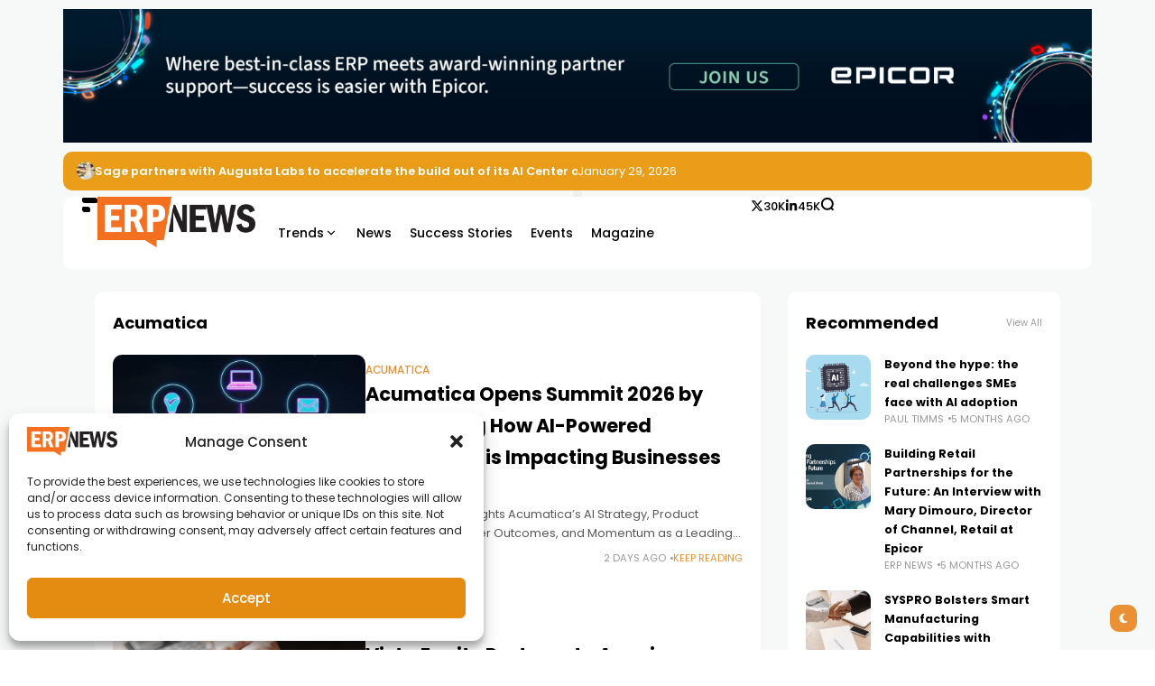

--- FILE ---
content_type: text/html; charset=UTF-8
request_url: https://erpnews.com/erp-vendors/acumatica/
body_size: 24525
content:
<!doctype html>
<html lang="en-US">
<head>
	<meta charset="UTF-8">
	<meta name="viewport" content="width=device-width, initial-scale=1">
	<link rel="profile" href="https://gmpg.org/xfn/11">
	
<!-- Author Meta Tags by Molongui Authorship, visit: https://wordpress.org/plugins/molongui-authorship/ -->
<!-- /Molongui Authorship -->

<meta name='robots' content='index, follow, max-image-preview:large, max-snippet:-1, max-video-preview:-1' />
	<style>img:is([sizes="auto" i], [sizes^="auto," i]) { contain-intrinsic-size: 3000px 1500px }</style>
	<meta name="description" content="Day 1 Keynote Highlights Acumatica’s AI Strategy, Product Innovation, Customer Outcomes, and Momentum as a Leading ERP Solution for Growing Businesses">
	<!-- This site is optimized with the Yoast SEO Premium plugin v26.0 (Yoast SEO v26.0) - https://yoast.com/wordpress/plugins/seo/ -->
	<title>Acumatica Archives - ERP News</title>
	<link rel="canonical" href="https://erpnews.com/erp-vendors/acumatica/" />
	<link rel="next" href="https://erpnews.com/erp-vendors/acumatica/page/2/" />
	<meta property="og:locale" content="en_US" />
	<meta property="og:type" content="article" />
	<meta property="og:title" content="Acumatica Archives" />
	<meta property="og:url" content="https://erpnews.com/erp-vendors/acumatica/" />
	<meta property="og:site_name" content="ERP News" />
	<meta property="og:image" content="https://erpnews.com/v2/wp-content/uploads/2018/11/logo-naked.png" />
	<meta property="og:image:width" content="564" />
	<meta property="og:image:height" content="180" />
	<meta property="og:image:type" content="image/png" />
	<meta name="twitter:card" content="summary_large_image" />
	<meta name="twitter:site" content="@erpnewscom" />
	<script type="application/ld+json" class="yoast-schema-graph">{"@context":"https://schema.org","@graph":[{"@type":"CollectionPage","@id":"https://erpnews.com/erp-vendors/acumatica/","url":"https://erpnews.com/erp-vendors/acumatica/","name":"Acumatica Archives - ERP News","isPartOf":{"@id":"https://erpnews.com/#website"},"primaryImageOfPage":{"@id":"https://erpnews.com/erp-vendors/acumatica/#primaryimage"},"image":{"@id":"https://erpnews.com/erp-vendors/acumatica/#primaryimage"},"thumbnailUrl":"https://erpnews.com/v2/wp-content/uploads/2026/01/creative-night-city-background-with-ai-brain-inter-2026-01-11-08-44-03-utc-scaled.jpg","breadcrumb":{"@id":"https://erpnews.com/erp-vendors/acumatica/#breadcrumb"},"inLanguage":"en-US"},{"@type":"ImageObject","inLanguage":"en-US","@id":"https://erpnews.com/erp-vendors/acumatica/#primaryimage","url":"https://erpnews.com/v2/wp-content/uploads/2026/01/creative-night-city-background-with-ai-brain-inter-2026-01-11-08-44-03-utc-scaled.jpg","contentUrl":"https://erpnews.com/v2/wp-content/uploads/2026/01/creative-night-city-background-with-ai-brain-inter-2026-01-11-08-44-03-utc-scaled.jpg","width":2560,"height":1707,"caption":"Acumatica summit 2026"},{"@type":"BreadcrumbList","@id":"https://erpnews.com/erp-vendors/acumatica/#breadcrumb","itemListElement":[{"@type":"ListItem","position":1,"name":"erpnews.com","item":"https://erpnews.com/"},{"@type":"ListItem","position":2,"name":"Vendors","item":"https://erpnews.com/erp-vendors/"},{"@type":"ListItem","position":3,"name":"Acumatica"}]},{"@type":"WebSite","@id":"https://erpnews.com/#website","url":"https://erpnews.com/","name":"ERP News","description":"ERP News, Articles and Success Stories From All Around the World","publisher":{"@id":"https://erpnews.com/#organization"},"potentialAction":[{"@type":"SearchAction","target":{"@type":"EntryPoint","urlTemplate":"https://erpnews.com/?s={search_term_string}"},"query-input":{"@type":"PropertyValueSpecification","valueRequired":true,"valueName":"search_term_string"}}],"inLanguage":"en-US"},{"@type":["Organization","Place"],"@id":"https://erpnews.com/#organization","name":"ERP News","url":"https://erpnews.com/","logo":{"@id":"https://erpnews.com/erp-vendors/acumatica/#local-main-organization-logo"},"image":{"@id":"https://erpnews.com/erp-vendors/acumatica/#local-main-organization-logo"},"sameAs":["https://www.facebook.com/erpnews","https://x.com/erpnewscom","https://www.instagram.com/erpnews/","https://linkedin.com/company/erp-news"],"publishingPrinciples":"https://erpnews.com/about-us/","ownershipFundingInfo":"https://erpnews.com/about-us/","actionableFeedbackPolicy":"https://erpnews.com/terms-and-conditions/","correctionsPolicy":"https://erpnews.com/terms-and-conditions/","ethicsPolicy":"https://erpnews.com/terms-and-conditions/","diversityPolicy":"https://erpnews.com/terms-and-conditions/","diversityStaffingReport":"https://erpnews.com/terms-and-conditions/","telephone":[],"openingHoursSpecification":[{"@type":"OpeningHoursSpecification","dayOfWeek":["Monday","Tuesday","Wednesday","Thursday","Friday","Saturday","Sunday"],"opens":"09:00","closes":"17:00"}]},{"@type":"ImageObject","inLanguage":"en-US","@id":"https://erpnews.com/erp-vendors/acumatica/#local-main-organization-logo","url":"https://erpnews.com/v2/wp-content/uploads/2018/11/ernews-logo.png","contentUrl":"https://erpnews.com/v2/wp-content/uploads/2018/11/ernews-logo.png","width":750,"height":750,"caption":"ERP News"}]}</script>
	<!-- / Yoast SEO Premium plugin. -->


<link rel='dns-prefetch' href='//www.googletagmanager.com' />
<link rel='dns-prefetch' href='//fonts.googleapis.com' />
<link rel='preconnect' href='https://fonts.gstatic.com' crossorigin />
<link rel="alternate" type="application/rss+xml" title="ERP News &raquo; Feed" href="https://erpnews.com/feed/" />
<link rel="alternate" type="application/rss+xml" title="ERP News &raquo; Acumatica Category Feed" href="https://erpnews.com/erp-vendors/acumatica/feed/" />
<style id='wp-emoji-styles-inline-css'>

	img.wp-smiley, img.emoji {
		display: inline !important;
		border: none !important;
		box-shadow: none !important;
		height: 1em !important;
		width: 1em !important;
		margin: 0 0.07em !important;
		vertical-align: -0.1em !important;
		background: none !important;
		padding: 0 !important;
	}
</style>
<style id='classic-theme-styles-inline-css'>
/*! This file is auto-generated */
.wp-block-button__link{color:#fff;background-color:#32373c;border-radius:9999px;box-shadow:none;text-decoration:none;padding:calc(.667em + 2px) calc(1.333em + 2px);font-size:1.125em}.wp-block-file__button{background:#32373c;color:#fff;text-decoration:none}
</style>
<link rel='stylesheet' id='gn-frontend-gnfollow-style-css' href='https://erpnews.com/v2/wp-content/plugins/gn-publisher/assets/css/gn-frontend-gnfollow.min.css?ver=1.5.24' media='all' />
<link rel='stylesheet' id='rs-plugin-settings-css' href='https://erpnews.com/v2/wp-content/plugins/revslider/public/assets/css/settings.css?ver=5.4.8' media='all' />
<style id='rs-plugin-settings-inline-css'>
#rs-demo-id {}
</style>
<link rel='stylesheet' id='cmplz-general-css' href='https://erpnews.com/v2/wp-content/plugins/complianz-gdpr/assets/css/cookieblocker.min.css?ver=1756826464' media='all' />
<link rel='stylesheet' id='th90-style-css' href='https://erpnews.com/v2/wp-content/themes/atlas/style.css?ver=2.0.9' media='all' />
<style id='th90-style-inline-css'>
:root{--primary_text-font-family: "Poppins";--primary_text-font-weight: 400;--primary_text-font-style: ;--primary_text-font-size: 14px;--primary_text-letter-spacing: 0em;--primary_text-line-height: 1.7;--second_text-font-family: "Poppins";--second_text-font-weight: 400;--second_text-font-style: ;--second_text-text-transform: ;--second_text-font-size: 12px;--second_text-letter-spacing: 0em;--second_text-line-height: 1.5;--font_heading-font-family: "Poppins";--font_heading-font-weight: 700;--font_heading-font-style: ;--font_heading-text-transform: ;--font_heading-line-height: ;--font_heading-letter-spacing: ;--post_content_typo-font-size: ;--post_content_typo-letter-spacing: ;--post_content_typo-line-height: ;}
</style>
<link rel='stylesheet' id='elementor-frontend-css' href='https://erpnews.com/v2/wp-content/plugins/elementor/assets/css/frontend.min.css?ver=3.31.3' media='all' />
<link rel='stylesheet' id='elementor-post-14710-css' href='https://erpnews.com/v2/wp-content/uploads/elementor/css/post-14710.css?ver=1769507963' media='all' />
<link rel='stylesheet' id='elementor-post-50-css' href='https://erpnews.com/v2/wp-content/uploads/elementor/css/post-50.css?ver=1769507964' media='all' />
<link rel='stylesheet' id='elementor-post-75-css' href='https://erpnews.com/v2/wp-content/uploads/elementor/css/post-75.css?ver=1769507964' media='all' />
<link rel='stylesheet' id='elementor-post-65-css' href='https://erpnews.com/v2/wp-content/uploads/elementor/css/post-65.css?ver=1769507965' media='all' />
<link rel='stylesheet' id='elementor-post-71-css' href='https://erpnews.com/v2/wp-content/uploads/elementor/css/post-71.css?ver=1769507965' media='all' />
<link rel='stylesheet' id='elementor-post-72-css' href='https://erpnews.com/v2/wp-content/uploads/elementor/css/post-72.css?ver=1769507994' media='all' />
<link rel='stylesheet' id='elementor-post-70-css' href='https://erpnews.com/v2/wp-content/uploads/elementor/css/post-70.css?ver=1769507994' media='all' />
<link rel="preload" as="style" href="https://fonts.googleapis.com/css?family=Poppins:100,200,300,400,500,600,700,800,900,100italic,200italic,300italic,400italic,500italic,600italic,700italic,800italic,900italic&#038;display=swap&#038;ver=1760531296" /><script src="/cdn-cgi/scripts/7d0fa10a/cloudflare-static/rocket-loader.min.js" data-cf-settings="bc6f8b17a6866f1a8f32c124-|49"></script><link rel="stylesheet" href="https://fonts.googleapis.com/css?family=Poppins:100,200,300,400,500,600,700,800,900,100italic,200italic,300italic,400italic,500italic,600italic,700italic,800italic,900italic&#038;display=swap&#038;ver=1760531296" media="print" onload="this.media='all'"><noscript><link rel="stylesheet" href="https://fonts.googleapis.com/css?family=Poppins:100,200,300,400,500,600,700,800,900,100italic,200italic,300italic,400italic,500italic,600italic,700italic,800italic,900italic&#038;display=swap&#038;ver=1760531296" /></noscript><script src="https://erpnews.com/v2/wp-includes/js/jquery/jquery.min.js?ver=3.7.1" id="jquery-core-js" type="bc6f8b17a6866f1a8f32c124-text/javascript"></script>
<script src="https://erpnews.com/v2/wp-includes/js/jquery/jquery-migrate.min.js?ver=3.4.1" id="jquery-migrate-js" type="bc6f8b17a6866f1a8f32c124-text/javascript"></script>
<script src="https://erpnews.com/v2/wp-content/plugins/revslider/public/assets/js/jquery.themepunch.tools.min.js?ver=5.4.8" id="tp-tools-js" type="bc6f8b17a6866f1a8f32c124-text/javascript"></script>
<script src="https://erpnews.com/v2/wp-content/plugins/revslider/public/assets/js/jquery.themepunch.revolution.min.js?ver=5.4.8" id="revmin-js" type="bc6f8b17a6866f1a8f32c124-text/javascript"></script>

<!-- Google tag (gtag.js) snippet added by Site Kit -->
<!-- Google Analytics snippet added by Site Kit -->
<script src="https://www.googletagmanager.com/gtag/js?id=G-W1JMGS174L" id="google_gtagjs-js" async type="bc6f8b17a6866f1a8f32c124-text/javascript"></script>
<script id="google_gtagjs-js-after" type="bc6f8b17a6866f1a8f32c124-text/javascript">
window.dataLayer = window.dataLayer || [];function gtag(){dataLayer.push(arguments);}
gtag("set","linker",{"domains":["erpnews.com"]});
gtag("js", new Date());
gtag("set", "developer_id.dZTNiMT", true);
gtag("config", "G-W1JMGS174L");
 window._googlesitekit = window._googlesitekit || {}; window._googlesitekit.throttledEvents = []; window._googlesitekit.gtagEvent = (name, data) => { var key = JSON.stringify( { name, data } ); if ( !! window._googlesitekit.throttledEvents[ key ] ) { return; } window._googlesitekit.throttledEvents[ key ] = true; setTimeout( () => { delete window._googlesitekit.throttledEvents[ key ]; }, 5 ); gtag( "event", name, { ...data, event_source: "site-kit" } ); };
</script>
<link rel="https://api.w.org/" href="https://erpnews.com/wp-json/" /><link rel="alternate" title="JSON" type="application/json" href="https://erpnews.com/wp-json/wp/v2/categories/917" /><link rel="EditURI" type="application/rsd+xml" title="RSD" href="https://erpnews.com/v2/xmlrpc.php?rsd" />
<meta name="generator" content="WordPress 6.8.3" />
<meta name="generator" content="Site Kit by Google 1.171.0" /><script async src="https://crozdesk.com/js/erpn.js" type="bc6f8b17a6866f1a8f32c124-text/javascript"></script>			<style>.cmplz-hidden {
					display: none !important;
				}</style>            <style>
                .molongui-disabled-link
                {
                    border-bottom: none !important;
                    text-decoration: none !important;
                    color: inherit !important;
                    cursor: inherit !important;
                }
                .molongui-disabled-link:hover,
                .molongui-disabled-link:hover span
                {
                    border-bottom: none !important;
                    text-decoration: none !important;
                    color: inherit !important;
                    cursor: inherit !important;
                }
            </style>
            <meta name="generator" content="Redux 4.4.18" /><script type="application/ld+json">{"@context":"https:\/\/schema.org","@type":"WebSite","@id":"https:\/\/erpnews.com\/#website","url":"https:\/\/erpnews.com\/","name":"ERP News","potentialAction":{"@type":"SearchAction","target":"https:\/\/erpnews.com\/?s={search_term_string}","query-input":"required name=search_term_string"}}</script>

<!-- Google AdSense meta tags added by Site Kit -->
<meta name="google-adsense-platform-account" content="ca-host-pub-2644536267352236">
<meta name="google-adsense-platform-domain" content="sitekit.withgoogle.com">
<!-- End Google AdSense meta tags added by Site Kit -->
<meta name="generator" content="Elementor 3.31.3; features: e_font_icon_svg, additional_custom_breakpoints, e_element_cache; settings: css_print_method-external, google_font-enabled, font_display-swap">
			<style>
				.e-con.e-parent:nth-of-type(n+4):not(.e-lazyloaded):not(.e-no-lazyload),
				.e-con.e-parent:nth-of-type(n+4):not(.e-lazyloaded):not(.e-no-lazyload) * {
					background-image: none !important;
				}
				@media screen and (max-height: 1024px) {
					.e-con.e-parent:nth-of-type(n+3):not(.e-lazyloaded):not(.e-no-lazyload),
					.e-con.e-parent:nth-of-type(n+3):not(.e-lazyloaded):not(.e-no-lazyload) * {
						background-image: none !important;
					}
				}
				@media screen and (max-height: 640px) {
					.e-con.e-parent:nth-of-type(n+2):not(.e-lazyloaded):not(.e-no-lazyload),
					.e-con.e-parent:nth-of-type(n+2):not(.e-lazyloaded):not(.e-no-lazyload) * {
						background-image: none !important;
					}
				}
			</style>
			
<!-- Google Tag Manager snippet added by Site Kit -->
<script type="bc6f8b17a6866f1a8f32c124-text/javascript">
			( function( w, d, s, l, i ) {
				w[l] = w[l] || [];
				w[l].push( {'gtm.start': new Date().getTime(), event: 'gtm.js'} );
				var f = d.getElementsByTagName( s )[0],
					j = d.createElement( s ), dl = l != 'dataLayer' ? '&l=' + l : '';
				j.async = true;
				j.src = 'https://www.googletagmanager.com/gtm.js?id=' + i + dl;
				f.parentNode.insertBefore( j, f );
			} )( window, document, 'script', 'dataLayer', 'GTM-M8GPXNN' );
			
</script>

<!-- End Google Tag Manager snippet added by Site Kit -->
<meta name="generator" content="Powered by Slider Revolution 5.4.8 - responsive, Mobile-Friendly Slider Plugin for WordPress with comfortable drag and drop interface." />
<script type="bc6f8b17a6866f1a8f32c124-text/javascript">function setREVStartSize(e){									
						try{ e.c=jQuery(e.c);var i=jQuery(window).width(),t=9999,r=0,n=0,l=0,f=0,s=0,h=0;
							if(e.responsiveLevels&&(jQuery.each(e.responsiveLevels,function(e,f){f>i&&(t=r=f,l=e),i>f&&f>r&&(r=f,n=e)}),t>r&&(l=n)),f=e.gridheight[l]||e.gridheight[0]||e.gridheight,s=e.gridwidth[l]||e.gridwidth[0]||e.gridwidth,h=i/s,h=h>1?1:h,f=Math.round(h*f),"fullscreen"==e.sliderLayout){var u=(e.c.width(),jQuery(window).height());if(void 0!=e.fullScreenOffsetContainer){var c=e.fullScreenOffsetContainer.split(",");if (c) jQuery.each(c,function(e,i){u=jQuery(i).length>0?u-jQuery(i).outerHeight(!0):u}),e.fullScreenOffset.split("%").length>1&&void 0!=e.fullScreenOffset&&e.fullScreenOffset.length>0?u-=jQuery(window).height()*parseInt(e.fullScreenOffset,0)/100:void 0!=e.fullScreenOffset&&e.fullScreenOffset.length>0&&(u-=parseInt(e.fullScreenOffset,0))}f=u}else void 0!=e.minHeight&&f<e.minHeight&&(f=e.minHeight);e.c.closest(".rev_slider_wrapper").css({height:f})					
						}catch(d){console.log("Failure at Presize of Slider:"+d)}						
					};</script>
<style id="th90_options-dynamic-css" title="dynamic-css" class="redux-options-output">:root{--site_width:1070;--content_width:69;--box_radius:10;--button_radius:10;--image_radius:10;--light-bg-color:#f7f9f8;--light-sec-bg-color:#ffffff;--light-text-color-color:#202124;--light-text-color-alpha:1;--light-text-color-rgba:rgba(32,33,36,1);--light-text-color-heavier-color:#000000;--light-text-color-heavier-alpha:1;--light-text-color-heavier-rgba:rgba(0,0,0,1);--light-text-color-lighter-color:#999999;--light-text-color-lighter-alpha:1;--light-text-color-lighter-rgba:rgba(153,153,153,1);--light-line-color-color:#efefef;--light-line-color-alpha:1;--light-line-color-rgba:rgba(239,239,239,1);--light-submenu-bg-color:#f5f5f5;--light-submenu-bg-alpha:1;--light-submenu-bg-rgba:rgba(245,245,245,1);--dark-bg-color:#1c1c1c;--dark-sec-bg-color:#161617;--dark-text-color-color:#ffffff;--dark-text-color-alpha:0.8;--dark-text-color-rgba:rgba(255,255,255,0.8);--dark-text-color-heavier-color:#ffffff;--dark-text-color-heavier-alpha:1;--dark-text-color-heavier-rgba:rgba(255,255,255,1);--dark-text-color-lighter-color:#ffffff;--dark-text-color-lighter-alpha:0.6;--dark-text-color-lighter-rgba:rgba(255,255,255,0.6);--dark-line-color-color:#ffffff;--dark-line-color-alpha:0.1;--dark-line-color-rgba:rgba(255,255,255,0.1);--dark-submenu-bg-color:#383737;--dark-submenu-bg-alpha:1;--dark-submenu-bg-rgba:rgba(56,55,55,1);--color-accent:#ea9035;--color-accent-text:#ffffff;--h1_desktop-font-size:28px;--h2_desktop-font-size:24px;--h3_desktop-font-size:21px;--h4_desktop-font-size:18px;--h5_desktop-font-size:16px;--h6_desktop-font-size:14px;--h1_tablet-font-size:28px;--h2_tablet-font-size:24px;--h3_tablet-font-size:21px;--h4_tablet-font-size:18px;--h5_tablet-font-size:16px;--h6_tablet-font-size:14px;--h1_mobile-font-size:28px;--h2_mobile-font-size:24px;--h3_mobile-font-size:21px;--h4_mobile-font-size:18px;--h5_mobile-font-size:18px;--h6_mobile-font-size:14px;--logo_width-width:175px;--logo_width-units:px;--logo_mobile_width-width:80px;--logo_mobile_width-units:px;--logo_offcanvas_width-width:80px;--logo_offcanvas_width-units:px;--header_space:25;--mheader_space:25;--footer_bg_custom:;--reading_indicator_height:3;--offcanvas_width-width:310px;--offcanvas_width-units:px;--off_overlay_light-color:#f5f8fa;--off_overlay_light-alpha:1;--off_overlay_light-rgba:rgba(245,248,250,1);--off_overlay_dark-color:#161617;--off_overlay_dark-alpha:1;--off_overlay_dark-rgba:rgba(22,22,23,1);}</style><script data-cfasync="false" nonce="c938c32a-fe27-40bb-8d84-8c072c03f720">try{(function(w,d){!function(j,k,l,m){if(j.zaraz)console.error("zaraz is loaded twice");else{j[l]=j[l]||{};j[l].executed=[];j.zaraz={deferred:[],listeners:[]};j.zaraz._v="5874";j.zaraz._n="c938c32a-fe27-40bb-8d84-8c072c03f720";j.zaraz.q=[];j.zaraz._f=function(n){return async function(){var o=Array.prototype.slice.call(arguments);j.zaraz.q.push({m:n,a:o})}};for(const p of["track","set","debug"])j.zaraz[p]=j.zaraz._f(p);j.zaraz.init=()=>{var q=k.getElementsByTagName(m)[0],r=k.createElement(m),s=k.getElementsByTagName("title")[0];s&&(j[l].t=k.getElementsByTagName("title")[0].text);j[l].x=Math.random();j[l].w=j.screen.width;j[l].h=j.screen.height;j[l].j=j.innerHeight;j[l].e=j.innerWidth;j[l].l=j.location.href;j[l].r=k.referrer;j[l].k=j.screen.colorDepth;j[l].n=k.characterSet;j[l].o=(new Date).getTimezoneOffset();if(j.dataLayer)for(const t of Object.entries(Object.entries(dataLayer).reduce((u,v)=>({...u[1],...v[1]}),{})))zaraz.set(t[0],t[1],{scope:"page"});j[l].q=[];for(;j.zaraz.q.length;){const w=j.zaraz.q.shift();j[l].q.push(w)}r.defer=!0;for(const x of[localStorage,sessionStorage])Object.keys(x||{}).filter(z=>z.startsWith("_zaraz_")).forEach(y=>{try{j[l]["z_"+y.slice(7)]=JSON.parse(x.getItem(y))}catch{j[l]["z_"+y.slice(7)]=x.getItem(y)}});r.referrerPolicy="origin";r.src="/cdn-cgi/zaraz/s.js?z="+btoa(encodeURIComponent(JSON.stringify(j[l])));q.parentNode.insertBefore(r,q)};["complete","interactive"].includes(k.readyState)?zaraz.init():j.addEventListener("DOMContentLoaded",zaraz.init)}}(w,d,"zarazData","script");window.zaraz._p=async d$=>new Promise(ea=>{if(d$){d$.e&&d$.e.forEach(eb=>{try{const ec=d.querySelector("script[nonce]"),ed=ec?.nonce||ec?.getAttribute("nonce"),ee=d.createElement("script");ed&&(ee.nonce=ed);ee.innerHTML=eb;ee.onload=()=>{d.head.removeChild(ee)};d.head.appendChild(ee)}catch(ef){console.error(`Error executing script: ${eb}\n`,ef)}});Promise.allSettled((d$.f||[]).map(eg=>fetch(eg[0],eg[1])))}ea()});zaraz._p({"e":["(function(w,d){})(window,document)"]});})(window,document)}catch(e){throw fetch("/cdn-cgi/zaraz/t"),e;};</script></head>

<body class="archive category category-acumatica category-917 wp-embed-responsive wp-theme-atlas s-front hfeed site-skin site-light box-solid  wheading-simple sticky-header-active sticky-sidebar sidebar-right elementor-default elementor-kit-14710">

		<!-- Google Tag Manager (noscript) snippet added by Site Kit -->
		<noscript>
			<iframe src="https://www.googletagmanager.com/ns.html?id=GTM-M8GPXNN" height="0" width="0" style="display:none;visibility:hidden"></iframe>
		</noscript>
		<!-- End Google Tag Manager (noscript) snippet added by Site Kit -->
		
<div id="page" class="site">
	
	
	<header id="site-header" class="site-header">
		<div class="site-section">		<div data-elementor-type="wp-post" data-elementor-id="75" class="elementor elementor-75">
				<div class="elementor-element elementor-element-5e3437b is-skin bg-el bg-dark nochange-yes bg-transparent box-cont e-flex e-con-boxed e-con e-parent" data-id="5e3437b" data-element_type="container">
					<div class="e-con-inner">
		<div class="elementor-element elementor-element-2234d42 e-con-full bg-transparent e-flex sticky-no is-skin bg-el bg-inherit bg-light nochange-no e-con e-child" data-id="2234d42" data-element_type="container">
				</div>
					</div>
				</div>
		<div class="elementor-element elementor-element-7b1c6ef e-flex e-con-boxed sticky-no is-skin bg-el bg-inherit bg-light nochange-no bg-no bg-no box-no e-con e-parent" data-id="7b1c6ef" data-element_type="container">
					<div class="e-con-inner">
				<div class="elementor-element elementor-element-537e82d elementor-widget elementor-widget-w-bannerbox" data-id="537e82d" data-element_type="widget" data-widget_type="w-bannerbox.default">
				<div class="elementor-widget-container">
							<div id="th90-block_1" class="th90-block block-banner">

			    <div class="post-item">
        <div class="banner-box">
            <div class="banner-box-inner" style="max-width:1920px">
                <img width="1920" height="249" src="https://erpnews.com/v2/wp-content/uploads/2026/01/January-ERP-News-Header-Banner-big.png" class="attachment-full size-full" alt="January ERP News Header Banner-big" decoding="async" fetchpriority="high" srcset="https://erpnews.com/v2/wp-content/uploads/2026/01/January-ERP-News-Header-Banner-big.png 1920w, https://erpnews.com/v2/wp-content/uploads/2026/01/January-ERP-News-Header-Banner-big-300x39.png 300w, https://erpnews.com/v2/wp-content/uploads/2026/01/January-ERP-News-Header-Banner-big-1024x133.png 1024w, https://erpnews.com/v2/wp-content/uploads/2026/01/January-ERP-News-Header-Banner-big-200x26.png 200w, https://erpnews.com/v2/wp-content/uploads/2026/01/January-ERP-News-Header-Banner-big-768x100.png 768w, https://erpnews.com/v2/wp-content/uploads/2026/01/January-ERP-News-Header-Banner-big-1536x199.png 1536w, https://erpnews.com/v2/wp-content/uploads/2026/01/January-ERP-News-Header-Banner-big-1200x156.png 1200w, https://erpnews.com/v2/wp-content/uploads/2026/01/January-ERP-News-Header-Banner-big-480x62.png 480w" sizes="(max-width: 1920px) 100vw, 1920px" />                    <a class="banner-url" href="https://ad.doubleclick.net/ddm/clk/629392316;432864341;l;gdpr=$GDPR;gdpr_consent=$GDPR_CONSENT_755"></a>
                                </div>
        </div>
    </div>
		</div>
						</div>
				</div>
					</div>
				</div>
		<div class="elementor-element elementor-element-ce175d5 is-skin bg-el bg-dark nochange-yes bg-transparent box-cont e-flex e-con-boxed sticky-no e-con e-parent" data-id="ce175d5" data-element_type="container">
					<div class="e-con-inner">
		<div class="elementor-element elementor-element-64fcd9b e-con-full bg-transparent e-flex sticky-no is-skin bg-el bg-inherit bg-light nochange-no e-con e-child" data-id="64fcd9b" data-element_type="container">
				<div class="elementor-element elementor-element-1758d3a elementor-widget elementor-widget-s-ticker" data-id="1758d3a" data-element_type="widget" data-widget_type="s-ticker.default">
				<div class="elementor-widget-container">
							<div id="th90-block_2" class="th90-block th90-blockticker">
			<div class="block-tickerwrap"><div class="th90-ticker block-newsticker" data-speed="4000"><div class="posts">							<div class="itemWrap">
								<div class="post-item post-ticker cat-1258">
	<div class="ticker-thumb thumbnail-circle"><div class="entry-thumbnail"><a class="src-1_1" href="https://erpnews.com/sage-partners-with-augusta-labs-to-accelerate-the-build-out-of-its-ai-center-of-excellence/" title="Sage partners with Augusta Labs to accelerate the build out of its AI Center of Excellence"><div class="thumb-container thumb-100"><img width="30" height="30" src="https://erpnews.com/v2/wp-content/uploads/2026/01/handshake-of-business-partners-2026-01-07-06-59-36-utc-30x30.jpg" class="attachment-placeholder-img size-placeholder-img wp-post-image" alt="Sage partners with Augusta Labs" decoding="async" srcset="https://erpnews.com/v2/wp-content/uploads/2026/01/handshake-of-business-partners-2026-01-07-06-59-36-utc-30x30.jpg 30w, https://erpnews.com/v2/wp-content/uploads/2026/01/handshake-of-business-partners-2026-01-07-06-59-36-utc-150x150.jpg 150w, https://erpnews.com/v2/wp-content/uploads/2026/01/handshake-of-business-partners-2026-01-07-06-59-36-utc-70x70.jpg 70w" sizes="(max-width: 30px) 100vw, 30px" /></div></a></div></div>    <div class="entry-header">
		<div class="entry-title head6">
			<a class="title-text" href="https://erpnews.com/sage-partners-with-augusta-labs-to-accelerate-the-build-out-of-its-ai-center-of-excellence/">Sage partners with Augusta Labs to accelerate the build out of its AI Center of Excellence</a>
		</div>
	</div>
</div>
							</div>
														<div class="itemWrap">
								<div class="post-item post-ticker cat-917">
	<div class="ticker-thumb thumbnail-circle"><div class="entry-thumbnail"><a class="src-1_1" href="https://erpnews.com/acumatica-opens-summit-2026-by-showcasing-how-ai-powered-technology-is-impacting-businesses-today/" title="Acumatica Opens Summit 2026 by Showcasing How AI-Powered Technology is Impacting Businesses Today"><div class="thumb-container thumb-100"><img width="30" height="30" src="https://erpnews.com/v2/wp-content/uploads/2026/01/creative-night-city-background-with-ai-brain-inter-2026-01-11-08-44-03-utc-30x30.jpg" class="attachment-placeholder-img size-placeholder-img wp-post-image" alt="Acumatica summit 2026" decoding="async" srcset="https://erpnews.com/v2/wp-content/uploads/2026/01/creative-night-city-background-with-ai-brain-inter-2026-01-11-08-44-03-utc-30x30.jpg 30w, https://erpnews.com/v2/wp-content/uploads/2026/01/creative-night-city-background-with-ai-brain-inter-2026-01-11-08-44-03-utc-150x150.jpg 150w, https://erpnews.com/v2/wp-content/uploads/2026/01/creative-night-city-background-with-ai-brain-inter-2026-01-11-08-44-03-utc-70x70.jpg 70w" sizes="(max-width: 30px) 100vw, 30px" /></div></a></div></div>    <div class="entry-header">
		<div class="entry-title head6">
			<a class="title-text" href="https://erpnews.com/acumatica-opens-summit-2026-by-showcasing-how-ai-powered-technology-is-impacting-businesses-today/">Acumatica Opens Summit 2026 by Showcasing How AI-Powered Technology is Impacting Businesses Today</a>
		</div>
	</div>
</div>
							</div>
														<div class="itemWrap">
								<div class="post-item post-ticker cat-2625">
	<div class="ticker-thumb thumbnail-circle"><div class="entry-thumbnail"><a class="src-1_1" href="https://erpnews.com/how-qr-codes-are-simplifying-data-access-across-modern-erp-systems/" title="How QR Codes Are Simplifying Data Access Across Modern ERP Systems"><div class="thumb-container thumb-100"><img width="30" height="30" src="https://erpnews.com/v2/wp-content/uploads/2026/01/ChatGPT-Image-Jan-25-2026-07_15_02-PM-30x30.png" class="attachment-placeholder-img size-placeholder-img wp-post-image" alt="" decoding="async" srcset="https://erpnews.com/v2/wp-content/uploads/2026/01/ChatGPT-Image-Jan-25-2026-07_15_02-PM-30x30.png 30w, https://erpnews.com/v2/wp-content/uploads/2026/01/ChatGPT-Image-Jan-25-2026-07_15_02-PM-150x150.png 150w, https://erpnews.com/v2/wp-content/uploads/2026/01/ChatGPT-Image-Jan-25-2026-07_15_02-PM-70x70.png 70w" sizes="(max-width: 30px) 100vw, 30px" /></div></a></div></div>    <div class="entry-header">
		<div class="entry-title head6">
			<a class="title-text" href="https://erpnews.com/how-qr-codes-are-simplifying-data-access-across-modern-erp-systems/">How QR Codes Are Simplifying Data Access Across Modern ERP Systems</a>
		</div>
	</div>
</div>
							</div>
							</div></div></div>		</div>
						</div>
				</div>
				</div>
		<div class="elementor-element elementor-element-93c76b0 e-con-full bg-transparent elementor-hidden-mobile e-flex sticky-no is-skin bg-el bg-inherit bg-light nochange-no e-con e-child" data-id="93c76b0" data-element_type="container">
				<div class="elementor-element elementor-element-828f0ba elementor-widget elementor-widget-e-currentdate" data-id="828f0ba" data-element_type="widget" data-widget_type="e-currentdate.default">
				<div class="elementor-widget-container">
								<a href="#" class="current-date">
				January 29, 2026			</a>
							</div>
				</div>
				</div>
					</div>
				</div>
		<div class="elementor-element elementor-element-f02140f e-flex e-con-boxed sticky-no is-skin bg-el bg-inherit bg-light nochange-no bg-no bg-no box-no e-con e-parent" data-id="f02140f" data-element_type="container">
					<div class="e-con-inner">
					</div>
				</div>
		<div class="elementor-element elementor-element-a967da8 e-flex e-con-boxed sticky-no is-skin bg-el bg-inherit bg-light nochange-no bg-no bg-no box-no e-con e-parent" data-id="a967da8" data-element_type="container">
					<div class="e-con-inner">
				<div class="elementor-element elementor-element-0332764 div-horizontal elementor-widget elementor-widget-e-divider" data-id="0332764" data-element_type="widget" data-widget_type="e-divider.default">
				<div class="elementor-widget-container">
							<div class="th90-block block-divider">
			<div class="divider-inner">-</div>
		</div>
						</div>
				</div>
					</div>
				</div>
				</div>
		</div><div class="site-section main-header">
    		<div data-elementor-type="wp-post" data-elementor-id="50" class="elementor elementor-50">
				<div class="elementor-element elementor-element-2b919b5 box-cont bg-transparent e-flex e-con-boxed sticky-no is-skin bg-el bg-inherit bg-light nochange-no e-con e-parent" data-id="2b919b5" data-element_type="container">
					<div class="e-con-inner">
		<div class="elementor-element elementor-element-28a373f e-con-full bg-transparent e-flex sticky-no is-skin bg-el bg-inherit bg-light nochange-no e-con e-child" data-id="28a373f" data-element_type="container">
				<div class="elementor-element elementor-element-896add1 elementor-widget elementor-widget-e-triggeroffcanvas" data-id="896add1" data-element_type="widget" data-widget_type="e-triggeroffcanvas.default">
				<div class="elementor-widget-container">
							<div class="trigger-wrap">
							<div class="offcanvas-trigger button btn-content_icon btn-large btn-text">
				<span class="icon-svg"><svg xmlns="http://www.w3.org/2000/svg" viewBox="0 0 18 18"><path fill="currentColor" d="M4 1h11s3 0 3 3 0 3-3 3H4S1 7 1 4s0-3 3-3m0 10h3s3 0 3 3 0 3-3 3H4s-3 0-3-3 0-3 3-3"/></svg></span>				</div>
						</div>
						</div>
				</div>
				<div class="elementor-element elementor-element-a9e0681 elementor-widget elementor-widget-e-logo" data-id="a9e0681" data-element_type="widget" data-widget_type="e-logo.default">
				<div class="elementor-widget-container">
					<a href="https://erpnews.com/" class="logo-site logo" title="ERP News"><img class="logo-img" alt="ERP News" fetchpriority="high" src="https://erpnews.com/v2/wp-content/uploads/2018/11/logo-naked.png" width="564" height="180" srcset="https://erpnews.com/v2/wp-content/uploads/2018/11/logo-naked.png 1x, https://erpnews.com/v2/wp-content/uploads/2018/11/logo-naked.png 2x"></a><a href="https://erpnews.com/" class="logo-site logo_dark" title="ERP News"><img class="logo-img" alt="ERP News" fetchpriority="high" src="https://erpnews.com/v2/wp-content/uploads/2018/11/logo-naked.png" width="564" height="180" srcset="https://erpnews.com/v2/wp-content/uploads/2018/11/logo-naked.png 1x, https://erpnews.com/v2/wp-content/uploads/2018/11/mobile-logo-white@2x.png 2x"></a>				</div>
				</div>
				<div class="elementor-element elementor-element-644a108 elementor-widget elementor-widget-e-mainmenu" data-id="644a108" data-element_type="widget" data-widget_type="e-mainmenu.default">
				<div class="elementor-widget-container">
							<div id="th90-block_4" class="th90-block block-menus menuhover-default">
			<nav class="navmain-wrap"><ul id="menu-main-menu" class="nav-main"><li id="menu-item-4764" class="menu-item menu-item-type-custom menu-item-object-custom menu-item-has-children menu-item-4764"><a href="#"><span class="menu-text">Trends<span class="parent-pointer"></span></span></a><span class="menu-item-space"></span>
<ul class="sub-menu">
	<li id="menu-item-4765" class="menu-item menu-item-type-taxonomy menu-item-object-category menu-item-4765"><a href="https://erpnews.com/trends/erp/"><span class="menu-text">ERP</span></a></li>
	<li id="menu-item-4766" class="menu-item menu-item-type-taxonomy menu-item-object-category menu-item-4766"><a href="https://erpnews.com/trends/crm/"><span class="menu-text">CRM</span></a></li>
	<li id="menu-item-4767" class="menu-item menu-item-type-taxonomy menu-item-object-category menu-item-4767"><a href="https://erpnews.com/trends/mrp/"><span class="menu-text">MRP</span></a></li>
	<li id="menu-item-4768" class="menu-item menu-item-type-taxonomy menu-item-object-category menu-item-4768"><a href="https://erpnews.com/trends/iot-internet-of-things/"><span class="menu-text">IoT &#8211; Internet of Things</span></a></li>
	<li id="menu-item-4769" class="menu-item menu-item-type-taxonomy menu-item-object-category menu-item-4769"><a href="https://erpnews.com/trends/industry-4-0/"><span class="menu-text">Industry 4.0</span></a></li>
	<li id="menu-item-5166" class="menu-item menu-item-type-taxonomy menu-item-object-category menu-item-5166"><a href="https://erpnews.com/trends/cloud-erp/"><span class="menu-text">Cloud ERP</span></a></li>
	<li id="menu-item-5165" class="menu-item menu-item-type-taxonomy menu-item-object-category menu-item-5165"><a href="https://erpnews.com/trends/business-intelligence/"><span class="menu-text">Business Intelligence</span></a></li>
	<li id="menu-item-5168" class="menu-item menu-item-type-taxonomy menu-item-object-category menu-item-5168"><a href="https://erpnews.com/trends/digital-transformation/"><span class="menu-text">Digital Transformation</span></a></li>
	<li id="menu-item-4771" class="menu-item menu-item-type-taxonomy menu-item-object-category menu-item-4771"><a href="https://erpnews.com/trends/automation/"><span class="menu-text">Automation</span></a></li>
	<li id="menu-item-5162" class="menu-item menu-item-type-taxonomy menu-item-object-category menu-item-5162"><a href="https://erpnews.com/trends/artificial-intelligence/"><span class="menu-text">Artificial Intelligence</span></a></li>
	<li id="menu-item-5163" class="menu-item menu-item-type-taxonomy menu-item-object-category menu-item-5163"><a href="https://erpnews.com/trends/big-data/"><span class="menu-text">Big Data</span></a></li>
	<li id="menu-item-5164" class="menu-item menu-item-type-taxonomy menu-item-object-category menu-item-5164"><a href="https://erpnews.com/trends/blockchain/"><span class="menu-text">Blockchain</span></a></li>
	<li id="menu-item-4770" class="menu-item menu-item-type-taxonomy menu-item-object-category menu-item-4770"><a href="https://erpnews.com/trends/mobility/"><span class="menu-text">Mobility</span></a></li>
</ul>
</li>
<li id="menu-item-4761" class="menu-item menu-item-type-taxonomy menu-item-object-category menu-item-4761"><a href="https://erpnews.com/news/"><span class="menu-text">News</span></a><span class="menu-item-space"></span></li>
<li id="menu-item-4826" class="menu-item menu-item-type-taxonomy menu-item-object-category menu-item-4826"><a href="https://erpnews.com/success-stories/"><span class="menu-text">Success Stories</span></a><span class="menu-item-space"></span></li>
<li id="menu-item-4762" class="menu-item menu-item-type-taxonomy menu-item-object-category menu-item-4762"><a href="https://erpnews.com/events/"><span class="menu-text">Events</span></a><span class="menu-item-space"></span></li>
<li id="menu-item-4827" class="menu-item menu-item-type-taxonomy menu-item-object-category menu-item-4827"><a href="https://erpnews.com/magazine/"><span class="menu-text">Magazine</span></a><span class="menu-item-space"></span></li>
</ul></nav>		</div>
						</div>
				</div>
				</div>
		<div class="elementor-element elementor-element-bd3daae e-con-full bg-transparent e-flex sticky-no is-skin bg-el bg-inherit bg-light nochange-no e-con e-child" data-id="bd3daae" data-element_type="container">
				<div class="elementor-element elementor-element-8ed3922 elementor-widget elementor-widget-w-socialcounters" data-id="8ed3922" data-element_type="widget" data-widget_type="w-socialcounters.default">
				<div class="elementor-widget-container">
							<div id="th90-block_5" class="th90-block block-counters counters-inline box-wrap box-disable">

						<div class="social-counters">
										<a class="social-counter" href="x" target="_blank" >
							<span class="counter-icon social-icon">
								<span class="icon-svg"><svg xmlns="http://www.w3.org/2000/svg" viewBox="0 0 512 512"><path d="M389.2 48h70.6L305.6 224.2 487 464H345L233.7 318.6 106.5 464H35.8l164.9-188.5L26.8 48h145.6l100.5 132.9L389.2 48zm-24.8 373.8h39.1L151.1 88h-42l255.3 333.8z"/></svg></span><span class="counter-text">Twitter</span>							</span>
							<span class="counter-desc">
																<span class="cmeta">
									30K								</span>
							</span>
						</a>
												<a class="social-counter" href="#" target="_blank" >
							<span class="counter-icon social-icon">
								<span class="icon-svg"><svg xmlns="http://www.w3.org/2000/svg" viewBox="0 0 448 512"><path d="M100.28 448H7.4V148.9h92.88zM53.79 108.1C24.09 108.1 0 83.5 0 53.8a53.79 53.79 0 0 1 107.58 0c0 29.7-24.1 54.3-53.79 54.3zM447.9 448h-92.68V302.4c0-34.7-.7-79.2-48.29-79.2-48.29 0-55.69 37.7-55.69 76.7V448h-92.78V148.9h89.08v40.8h1.3c12.4-23.5 42.69-48.3 87.88-48.3 94 0 111.28 61.9 111.28 142.3V448z"/></svg></span><span class="counter-text">Linkedin</span>							</span>
							<span class="counter-desc">
																<span class="cmeta">
									45K								</span>
							</span>
						</a>
									</div>

		</div>
						</div>
				</div>
				<div class="elementor-element elementor-element-147fc37 elementor-widget elementor-widget-e-triggersearch" data-id="147fc37" data-element_type="widget" data-widget_type="e-triggersearch.default">
				<div class="elementor-widget-container">
							<div class="trigger-wrap">
							<div class="search-trigger button btn-content_icon btn-medium btn-text">
				<span class="icon-svg"><svg xmlns="http://www.w3.org/2000/svg" fill="none" stroke="currentColor" stroke-width="3" style="fill:none" viewBox="0 0 24 24"><path d="M2.778 11.767a8.989 8.989 0 1 0 17.978 0 8.989 8.989 0 1 0-17.978 0m15.24 6.718L21.542 22"/></svg></span>				</div>
						</div>
						</div>
				</div>
				</div>
					</div>
				</div>
				</div>
		</div>
<div class="mobile-header site-section">
    		<div data-elementor-type="wp-post" data-elementor-id="65" class="elementor elementor-65">
				<div class="elementor-element elementor-element-c7e04fb box-cont e-flex e-con-boxed sticky-no is-skin bg-el bg-inherit bg-light nochange-no bg-no bg-no e-con e-parent" data-id="c7e04fb" data-element_type="container">
					<div class="e-con-inner">
		<div class="elementor-element elementor-element-0875389 e-con-full bg-transparent e-flex sticky-no is-skin bg-el bg-inherit bg-light nochange-no e-con e-child" data-id="0875389" data-element_type="container">
				<div class="elementor-element elementor-element-ab374a1 elementor-widget elementor-widget-e-triggeroffcanvas" data-id="ab374a1" data-element_type="widget" data-widget_type="e-triggeroffcanvas.default">
				<div class="elementor-widget-container">
							<div class="trigger-wrap">
							<div class="offcanvas-trigger button btn-content_icon btn-large btn-text">
				<span class="icon-svg"><svg xmlns="http://www.w3.org/2000/svg" viewBox="0 0 18 18"><path fill="currentColor" d="M4 1h11s3 0 3 3 0 3-3 3H4S1 7 1 4s0-3 3-3m0 10h3s3 0 3 3 0 3-3 3H4s-3 0-3-3 0-3 3-3"/></svg></span>				</div>
						</div>
						</div>
				</div>
				</div>
		<div class="elementor-element elementor-element-ed52804 e-con-full bg-transparent e-flex sticky-no is-skin bg-el bg-inherit bg-light nochange-no e-con e-child" data-id="ed52804" data-element_type="container">
				<div class="elementor-element elementor-element-5e33b3e elementor-widget elementor-widget-e-logo" data-id="5e33b3e" data-element_type="widget" data-widget_type="e-logo.default">
				<div class="elementor-widget-container">
					<a href="https://erpnews.com/" class="logo-site logo" title="ERP News"><img class="logo-img" alt="ERP News" fetchpriority="high" src="https://erpnews.com/v2/wp-content/uploads/2018/11/logo-naked.png" width="564" height="180" srcset="https://erpnews.com/v2/wp-content/uploads/2018/11/logo-naked.png 1x, https://erpnews.com/v2/wp-content/uploads/2018/11/logo-naked.png 2x"></a><a href="https://erpnews.com/" class="logo-site logo_dark" title="ERP News"><img class="logo-img" alt="ERP News" fetchpriority="high" src="https://erpnews.com/v2/wp-content/uploads/2018/11/logo-naked.png" width="564" height="180" srcset="https://erpnews.com/v2/wp-content/uploads/2018/11/logo-naked.png 1x, https://erpnews.com/v2/wp-content/uploads/2018/11/mobile-logo-white@2x.png 2x"></a>				</div>
				</div>
				</div>
		<div class="elementor-element elementor-element-df44827 e-con-full bg-transparent e-flex sticky-no is-skin bg-el bg-inherit bg-light nochange-no e-con e-child" data-id="df44827" data-element_type="container">
				<div class="elementor-element elementor-element-f268c55 elementor-widget elementor-widget-e-triggersearch" data-id="f268c55" data-element_type="widget" data-widget_type="e-triggersearch.default">
				<div class="elementor-widget-container">
							<div class="trigger-wrap">
							<div class="search-trigger button btn-content_icon btn-large btn-text">
				<span class="icon-svg"><svg xmlns="http://www.w3.org/2000/svg" fill="none" stroke="currentColor" stroke-width="3" style="fill:none" viewBox="0 0 24 24"><path d="M2.778 11.767a8.989 8.989 0 1 0 17.978 0 8.989 8.989 0 1 0-17.978 0m15.24 6.718L21.542 22"/></svg></span>				</div>
						</div>
						</div>
				</div>
				</div>
					</div>
				</div>
				</div>
		</div>
	</header>

	
	<div class="header-space clearfix"></div>
	<div id="content" class="site-content is-skin bg-light">

<div id="primary" class="content-area">
	<div class="container">
		<div class="section-inner">
			<main id="main" class="site-main">
				<div class="main-area box-wrap">
					
      <div class="page-title-wrap">
         <div class="widget-heading">
             <h1 class="page-title title head4">
                 <span class="page-heading">Acumatica</span>             </h1>
         </div>
         
            </div>
	                		<div data-elementor-type="wp-post" data-elementor-id="70" class="elementor elementor-70">
				<div class="elementor-element elementor-element-65b5f49 e-con-full bg-transparent e-flex sticky-no is-skin bg-el bg-inherit bg-light nochange-no e-con e-parent" data-id="65b5f49" data-element_type="container">
				<div class="elementor-element elementor-element-855e4c3 elementor-widget elementor-widget-p-postsblog" data-id="855e4c3" data-element_type="widget" data-widget_type="p-postsblog.default">
				<div class="elementor-widget-container">
							<div id="th90-block_6" class="th90-block posts-columns box-wrap box-disable" data-current="1">
					<div class="posts-container">
			<div class="posts-list post-list-columns"><div class="post-item cat-917">

    <article class="post-layout list1 post-vertical-center post-list format-standard">
        <div class="post-list-thumbnail"><div class="entry-thumbnail"><a class="src-custom" href="https://erpnews.com/acumatica-opens-summit-2026-by-showcasing-how-ai-powered-technology-is-impacting-businesses-today/" title="Acumatica Opens Summit 2026 by Showcasing How AI-Powered Technology is Impacting Businesses Today"><div class="thumb-container thumb-custom"><img width="480" height="320" src="https://erpnews.com/v2/wp-content/uploads/2026/01/creative-night-city-background-with-ai-brain-inter-2026-01-11-08-44-03-utc-480x320.jpg" class="attachment-post-thumbnail size-post-thumbnail wp-post-image" alt="Acumatica summit 2026" decoding="async" srcset="https://erpnews.com/v2/wp-content/uploads/2026/01/creative-night-city-background-with-ai-brain-inter-2026-01-11-08-44-03-utc-480x320.jpg 480w, https://erpnews.com/v2/wp-content/uploads/2026/01/creative-night-city-background-with-ai-brain-inter-2026-01-11-08-44-03-utc-300x200.jpg 300w, https://erpnews.com/v2/wp-content/uploads/2026/01/creative-night-city-background-with-ai-brain-inter-2026-01-11-08-44-03-utc-1024x683.jpg 1024w, https://erpnews.com/v2/wp-content/uploads/2026/01/creative-night-city-background-with-ai-brain-inter-2026-01-11-08-44-03-utc-200x133.jpg 200w, https://erpnews.com/v2/wp-content/uploads/2026/01/creative-night-city-background-with-ai-brain-inter-2026-01-11-08-44-03-utc-768x512.jpg 768w, https://erpnews.com/v2/wp-content/uploads/2026/01/creative-night-city-background-with-ai-brain-inter-2026-01-11-08-44-03-utc-1536x1024.jpg 1536w, https://erpnews.com/v2/wp-content/uploads/2026/01/creative-night-city-background-with-ai-brain-inter-2026-01-11-08-44-03-utc-1200x800.jpg 1200w" sizes="(max-width: 480px) 100vw, 480px" /></div></a></div></div>
		<div class="post-list-desc text-left">
			<div class="post-desc-inner">
				<div class="entry-header">
					<div class="entry-cats"><a class="post-cat info-text cat-text post-cat-917" href="https://erpnews.com/erp-vendors/acumatica/">Acumatica</a></div>
					<h2 class="entry-title head3">
						<a class="title-text" href="https://erpnews.com/acumatica-opens-summit-2026-by-showcasing-how-ai-powered-technology-is-impacting-businesses-today/">Acumatica Opens Summit 2026 by Showcasing How AI-Powered Technology is Impacting Businesses Today</a>
					</h2>

									</div>
    			                    <div class="entry-excerpt">
						Day 1 Keynote Highlights Acumatica’s AI Strategy, Product Innovation, Customer Outcomes, and Momentum as a Leading ERP Solution for Growing Businesses					</div>
                    <div class="entry-meta no-icons"><div class="meta-item meta-author meta-modern author vcard meta-color"><div class="author-ava" data-author="E"><img alt='' src='https://erpnews.com/v2/wp-content/uploads/2018/11/ernews-logo.png' srcset='https://erpnews.com/v2/wp-content/uploads/2018/11/ernews-logo.png 2x' class='avatar avatar-35 photo' height='35' width='35' decoding='async'/></div><div class="meta-modern-desc"><a href="https://erpnews.com/author/harun/" class="info-text author-name url fn" rel="author" title="Posts by ERP News">ERP News</a><span class="info-text">2 days ago</span></div></div><div class="meta-item meta-date"><a class="meta-color" href="https://erpnews.com/acumatica-opens-summit-2026-by-showcasing-how-ai-powered-technology-is-impacting-businesses-today/"><span class="info-text">2 days ago</span></a></div><div class="meta-item meta-more"><a href="https://erpnews.com/acumatica-opens-summit-2026-by-showcasing-how-ai-powered-technology-is-impacting-businesses-today/" class="info-text">Keep Reading</a></div></div>            </div>
		</div>
	</article>
</div>
<div class="post-item cat-917">

    <article class="post-layout list1 post-vertical-center post-list format-standard">
        <div class="post-list-thumbnail"><div class="entry-thumbnail"><a class="src-custom" href="https://erpnews.com/vista-equity-partners-to-acquire-acumatica-a-strategic-leap-in-cloud-erp/" title="Vista Equity Partners to Acquire Acumatica: A Strategic Leap in Cloud ERP"><div class="thumb-container thumb-custom"><img width="480" height="320" src="https://erpnews.com/v2/wp-content/uploads/2025/05/close-up-of-caucasian-human-hands-shaking-workin-2024-10-15-07-29-31-utc-1-480x320.jpg" class="attachment-post-thumbnail size-post-thumbnail wp-post-image" alt="Acumatica" decoding="async" srcset="https://erpnews.com/v2/wp-content/uploads/2025/05/close-up-of-caucasian-human-hands-shaking-workin-2024-10-15-07-29-31-utc-1-480x320.jpg 480w, https://erpnews.com/v2/wp-content/uploads/2025/05/close-up-of-caucasian-human-hands-shaking-workin-2024-10-15-07-29-31-utc-1-300x200.jpg 300w, https://erpnews.com/v2/wp-content/uploads/2025/05/close-up-of-caucasian-human-hands-shaking-workin-2024-10-15-07-29-31-utc-1-1024x683.jpg 1024w, https://erpnews.com/v2/wp-content/uploads/2025/05/close-up-of-caucasian-human-hands-shaking-workin-2024-10-15-07-29-31-utc-1-200x133.jpg 200w, https://erpnews.com/v2/wp-content/uploads/2025/05/close-up-of-caucasian-human-hands-shaking-workin-2024-10-15-07-29-31-utc-1-768x512.jpg 768w, https://erpnews.com/v2/wp-content/uploads/2025/05/close-up-of-caucasian-human-hands-shaking-workin-2024-10-15-07-29-31-utc-1-1536x1024.jpg 1536w, https://erpnews.com/v2/wp-content/uploads/2025/05/close-up-of-caucasian-human-hands-shaking-workin-2024-10-15-07-29-31-utc-1-1200x800.jpg 1200w" sizes="(max-width: 480px) 100vw, 480px" /></div></a></div></div>
		<div class="post-list-desc text-left">
			<div class="post-desc-inner">
				<div class="entry-header">
					<div class="entry-cats"><a class="post-cat info-text cat-text post-cat-917" href="https://erpnews.com/erp-vendors/acumatica/">Acumatica</a></div>
					<h2 class="entry-title head3">
						<a class="title-text" href="https://erpnews.com/vista-equity-partners-to-acquire-acumatica-a-strategic-leap-in-cloud-erp/">Vista Equity Partners to Acquire Acumatica: A Strategic Leap in Cloud ERP</a>
					</h2>

									</div>
    			                    <div class="entry-excerpt">
						Acumatica, a fast-growing cloud-native ERP platform with strong traction in small and mid-sized businesses, has signed a definitive agreement to be acquired by Vista Equity Partners. The $2 billion deal,					</div>
                    <div class="entry-meta no-icons"><div class="meta-item meta-author meta-modern author vcard meta-color"><div class="author-ava" data-author="E"><img alt='' src='https://erpnews.com/v2/wp-content/uploads/2018/11/ernews-logo.png' srcset='https://erpnews.com/v2/wp-content/uploads/2018/11/ernews-logo.png 2x' class='avatar avatar-35 photo' height='35' width='35' decoding='async'/></div><div class="meta-modern-desc"><a href="https://erpnews.com/author/katie/" class="info-text author-name url fn" rel="author" title="Posts by ERP News">ERP News</a><span class="info-text">8 months ago</span></div></div><div class="meta-item meta-date"><a class="meta-color" href="https://erpnews.com/vista-equity-partners-to-acquire-acumatica-a-strategic-leap-in-cloud-erp/"><span class="info-text">8 months ago</span></a></div><div class="meta-item meta-more"><a href="https://erpnews.com/vista-equity-partners-to-acquire-acumatica-a-strategic-leap-in-cloud-erp/" class="info-text">Keep Reading</a></div></div>            </div>
		</div>
	</article>
</div>
<div class="post-item cat-917">

    <article class="post-layout list1 post-vertical-center post-list format-standard">
        <div class="post-list-thumbnail"><div class="entry-thumbnail"><a class="src-custom" href="https://erpnews.com/acumaticas-latest-product-update-drives-heightened-performance-resiliency-and-growth-for-small-and-mid-sized-businesses/" title="Acumatica’s Latest Product Update Drives Heightened Performance, Resiliency and Growth for Small and Mid-Sized Businesses"><div class="thumb-container thumb-custom"><img width="480" height="302" src="https://erpnews.com/v2/wp-content/uploads/2025/03/a-woman-s-hand-points-to-a-graph-with-growing-indi-2023-12-01-04-26-25-utc-480x302.jpg" class="attachment-post-thumbnail size-post-thumbnail wp-post-image" alt="Acumatica’s Latest Product Update Drives Heightened Performance, Resiliency and Growth for Small and Mid-Sized Businesses" decoding="async" srcset="https://erpnews.com/v2/wp-content/uploads/2025/03/a-woman-s-hand-points-to-a-graph-with-growing-indi-2023-12-01-04-26-25-utc-480x302.jpg 480w, https://erpnews.com/v2/wp-content/uploads/2025/03/a-woman-s-hand-points-to-a-graph-with-growing-indi-2023-12-01-04-26-25-utc-300x189.jpg 300w, https://erpnews.com/v2/wp-content/uploads/2025/03/a-woman-s-hand-points-to-a-graph-with-growing-indi-2023-12-01-04-26-25-utc-1024x644.jpg 1024w, https://erpnews.com/v2/wp-content/uploads/2025/03/a-woman-s-hand-points-to-a-graph-with-growing-indi-2023-12-01-04-26-25-utc-200x126.jpg 200w, https://erpnews.com/v2/wp-content/uploads/2025/03/a-woman-s-hand-points-to-a-graph-with-growing-indi-2023-12-01-04-26-25-utc-768x483.jpg 768w, https://erpnews.com/v2/wp-content/uploads/2025/03/a-woman-s-hand-points-to-a-graph-with-growing-indi-2023-12-01-04-26-25-utc-1536x966.jpg 1536w, https://erpnews.com/v2/wp-content/uploads/2025/03/a-woman-s-hand-points-to-a-graph-with-growing-indi-2023-12-01-04-26-25-utc-1200x755.jpg 1200w" sizes="(max-width: 480px) 100vw, 480px" /></div></a></div></div>
		<div class="post-list-desc text-left">
			<div class="post-desc-inner">
				<div class="entry-header">
					<div class="entry-cats"><a class="post-cat info-text cat-text post-cat-917" href="https://erpnews.com/erp-vendors/acumatica/">Acumatica</a></div>
					<h2 class="entry-title head3">
						<a class="title-text" href="https://erpnews.com/acumaticas-latest-product-update-drives-heightened-performance-resiliency-and-growth-for-small-and-mid-sized-businesses/">Acumatica’s Latest Product Update Drives Heightened Performance, Resiliency and Growth for Small and Mid-Sized Businesses</a>
					</h2>

									</div>
    			                    <div class="entry-excerpt">
						Intuitive Tools and AI-Driven Insights in Acumatica 2025 R1 Evolve ERP from Back-Office Systems to Strategic Business Platforms					</div>
                    <div class="entry-meta no-icons"><div class="meta-item meta-author meta-modern author vcard meta-color"><div class="author-ava" data-author="E"><img alt='' src='https://erpnews.com/v2/wp-content/uploads/2018/11/ernews-logo.png' srcset='https://erpnews.com/v2/wp-content/uploads/2018/11/ernews-logo.png 2x' class='avatar avatar-35 photo' height='35' width='35' decoding='async'/></div><div class="meta-modern-desc"><a href="https://erpnews.com/author/pinar/" class="info-text author-name url fn" rel="author" title="Posts by ERP News">ERP News</a><span class="info-text">10 months ago</span></div></div><div class="meta-item meta-date"><a class="meta-color" href="https://erpnews.com/acumaticas-latest-product-update-drives-heightened-performance-resiliency-and-growth-for-small-and-mid-sized-businesses/"><span class="info-text">10 months ago</span></a></div><div class="meta-item meta-more"><a href="https://erpnews.com/acumaticas-latest-product-update-drives-heightened-performance-resiliency-and-growth-for-small-and-mid-sized-businesses/" class="info-text">Keep Reading</a></div></div>            </div>
		</div>
	</article>
</div>
<div class="post-item cat-917">

    <article class="post-layout list1 post-vertical-center post-list format-standard">
        <div class="post-list-thumbnail"><div class="entry-thumbnail"><a class="src-custom" href="https://erpnews.com/acumaticas-ai-first-product-strategy-to-bring-intelligent-erp-to-the-mid-market/" title="Acumatica’s AI-First Product Strategy to Bring Intelligent ERP to the Mid-Market"><div class="thumb-container thumb-custom"><img width="480" height="256" src="https://erpnews.com/v2/wp-content/uploads/2025/03/robot-s-hand-holding-an-artificial-intelligence-co-2024-12-01-14-37-12-utc-480x256.jpg" class="attachment-post-thumbnail size-post-thumbnail wp-post-image" alt="Acumatica’s AI-First Product Strategy to Bring Intelligent ERP to the Mid-Market" decoding="async" srcset="https://erpnews.com/v2/wp-content/uploads/2025/03/robot-s-hand-holding-an-artificial-intelligence-co-2024-12-01-14-37-12-utc-480x256.jpg 480w, https://erpnews.com/v2/wp-content/uploads/2025/03/robot-s-hand-holding-an-artificial-intelligence-co-2024-12-01-14-37-12-utc-300x160.jpg 300w, https://erpnews.com/v2/wp-content/uploads/2025/03/robot-s-hand-holding-an-artificial-intelligence-co-2024-12-01-14-37-12-utc-1024x546.jpg 1024w, https://erpnews.com/v2/wp-content/uploads/2025/03/robot-s-hand-holding-an-artificial-intelligence-co-2024-12-01-14-37-12-utc-200x107.jpg 200w, https://erpnews.com/v2/wp-content/uploads/2025/03/robot-s-hand-holding-an-artificial-intelligence-co-2024-12-01-14-37-12-utc-768x410.jpg 768w, https://erpnews.com/v2/wp-content/uploads/2025/03/robot-s-hand-holding-an-artificial-intelligence-co-2024-12-01-14-37-12-utc-1536x819.jpg 1536w, https://erpnews.com/v2/wp-content/uploads/2025/03/robot-s-hand-holding-an-artificial-intelligence-co-2024-12-01-14-37-12-utc-1200x640.jpg 1200w" sizes="(max-width: 480px) 100vw, 480px" /></div></a></div></div>
		<div class="post-list-desc text-left">
			<div class="post-desc-inner">
				<div class="entry-header">
					<div class="entry-cats"><a class="post-cat info-text cat-text post-cat-917" href="https://erpnews.com/erp-vendors/acumatica/">Acumatica</a></div>
					<h2 class="entry-title head3">
						<a class="title-text" href="https://erpnews.com/acumaticas-ai-first-product-strategy-to-bring-intelligent-erp-to-the-mid-market/">Acumatica’s AI-First Product Strategy to Bring Intelligent ERP to the Mid-Market</a>
					</h2>

									</div>
    			                    <div class="entry-excerpt">
						Cloud ERP Company Sets the Standard for AI Innovation with "AI That Works for You"					</div>
                    <div class="entry-meta no-icons"><div class="meta-item meta-author meta-modern author vcard meta-color"><div class="author-ava" data-author="E"><img alt='' src='https://erpnews.com/v2/wp-content/uploads/2018/11/ernews-logo.png' srcset='https://erpnews.com/v2/wp-content/uploads/2018/11/ernews-logo.png 2x' class='avatar avatar-35 photo' height='35' width='35' decoding='async'/></div><div class="meta-modern-desc"><a href="https://erpnews.com/author/pinar/" class="info-text author-name url fn" rel="author" title="Posts by ERP News">ERP News</a><span class="info-text">11 months ago</span></div></div><div class="meta-item meta-date"><a class="meta-color" href="https://erpnews.com/acumaticas-ai-first-product-strategy-to-bring-intelligent-erp-to-the-mid-market/"><span class="info-text">11 months ago</span></a></div><div class="meta-item meta-more"><a href="https://erpnews.com/acumaticas-ai-first-product-strategy-to-bring-intelligent-erp-to-the-mid-market/" class="info-text">Keep Reading</a></div></div>            </div>
		</div>
	</article>
</div>
<div class="post-item cat-917">

    <article class="post-layout list1 post-vertical-center post-list format-standard">
        <div class="post-list-thumbnail"><div class="entry-thumbnail"><a class="src-custom" href="https://erpnews.com/happy-valley-discovers-true-cost-of-growing-and-selling-after-deploying-acumatica-manufacturing/" title="Happy Valley Discovers True Cost of Growing and Selling After Deploying Acumatica Manufacturing"><div class="thumb-container thumb-custom"><img width="480" height="320" src="https://erpnews.com/v2/wp-content/uploads/2025/02/business-owner-person-of-cannabis-cultivation-farm-2024-03-22-21-17-17-utc-480x320.jpg" class="attachment-post-thumbnail size-post-thumbnail wp-post-image" alt="Acumatica Manufacturing" decoding="async" srcset="https://erpnews.com/v2/wp-content/uploads/2025/02/business-owner-person-of-cannabis-cultivation-farm-2024-03-22-21-17-17-utc-480x320.jpg 480w, https://erpnews.com/v2/wp-content/uploads/2025/02/business-owner-person-of-cannabis-cultivation-farm-2024-03-22-21-17-17-utc-300x200.jpg 300w, https://erpnews.com/v2/wp-content/uploads/2025/02/business-owner-person-of-cannabis-cultivation-farm-2024-03-22-21-17-17-utc-1024x683.jpg 1024w, https://erpnews.com/v2/wp-content/uploads/2025/02/business-owner-person-of-cannabis-cultivation-farm-2024-03-22-21-17-17-utc-200x133.jpg 200w, https://erpnews.com/v2/wp-content/uploads/2025/02/business-owner-person-of-cannabis-cultivation-farm-2024-03-22-21-17-17-utc-768x512.jpg 768w, https://erpnews.com/v2/wp-content/uploads/2025/02/business-owner-person-of-cannabis-cultivation-farm-2024-03-22-21-17-17-utc-1536x1024.jpg 1536w, https://erpnews.com/v2/wp-content/uploads/2025/02/business-owner-person-of-cannabis-cultivation-farm-2024-03-22-21-17-17-utc-1200x800.jpg 1200w" sizes="(max-width: 480px) 100vw, 480px" /></div></a></div></div>
		<div class="post-list-desc text-left">
			<div class="post-desc-inner">
				<div class="entry-header">
					<div class="entry-cats"><a class="post-cat info-text cat-text post-cat-917" href="https://erpnews.com/erp-vendors/acumatica/">Acumatica</a></div>
					<h2 class="entry-title head3">
						<a class="title-text" href="https://erpnews.com/happy-valley-discovers-true-cost-of-growing-and-selling-after-deploying-acumatica-manufacturing/">Happy Valley Discovers True Cost of Growing and Selling After Deploying Acumatica Manufacturing</a>
					</h2>

									</div>
    			                    <div class="entry-excerpt">
						OVERVIEW Happy Valley, a vertically integrated cannabis startup in Massachusetts, began operating with QuickBooks but quickly outgrew the basic financial package. Happy Valley deployed Acumatica Manufacturing Edition with help from					</div>
                    <div class="entry-meta no-icons"><div class="meta-item meta-author meta-modern author vcard meta-color"><div class="author-ava" data-author="E"><img alt='' src='https://erpnews.com/v2/wp-content/uploads/2018/11/ernews-logo.png' srcset='https://erpnews.com/v2/wp-content/uploads/2018/11/ernews-logo.png 2x' class='avatar avatar-35 photo' height='35' width='35' decoding='async'/></div><div class="meta-modern-desc"><a href="https://erpnews.com/author/pinar/" class="info-text author-name url fn" rel="author" title="Posts by ERP News">ERP News</a><span class="info-text">11 months ago</span></div></div><div class="meta-item meta-date"><a class="meta-color" href="https://erpnews.com/happy-valley-discovers-true-cost-of-growing-and-selling-after-deploying-acumatica-manufacturing/"><span class="info-text">11 months ago</span></a></div><div class="meta-item meta-more"><a href="https://erpnews.com/happy-valley-discovers-true-cost-of-growing-and-selling-after-deploying-acumatica-manufacturing/" class="info-text">Keep Reading</a></div></div>            </div>
		</div>
	</article>
</div>
<div class="post-item cat-917">

    <article class="post-layout list1 post-vertical-center post-list format-standard">
        <div class="post-list-thumbnail"><div class="entry-thumbnail"><a class="src-custom" href="https://erpnews.com/driving-erp-innovation-a-qa-with-jeremy-larsen-vice-president-of-product-management-at-acumatica/" title="Driving ERP Innovation: A Q&amp;A with Jeremy Larsen, Vice President of Product Management at Acumatica"><div class="thumb-container thumb-custom"><img width="480" height="320" src="https://erpnews.com/v2/wp-content/uploads/2025/02/close-up-view-of-robot-playing-chess-selective-fo-2024-11-18-00-23-09-utc-1-480x320.jpg" class="attachment-post-thumbnail size-post-thumbnail wp-post-image" alt="2024 R2 release" decoding="async" srcset="https://erpnews.com/v2/wp-content/uploads/2025/02/close-up-view-of-robot-playing-chess-selective-fo-2024-11-18-00-23-09-utc-1-480x320.jpg 480w, https://erpnews.com/v2/wp-content/uploads/2025/02/close-up-view-of-robot-playing-chess-selective-fo-2024-11-18-00-23-09-utc-1-300x200.jpg 300w, https://erpnews.com/v2/wp-content/uploads/2025/02/close-up-view-of-robot-playing-chess-selective-fo-2024-11-18-00-23-09-utc-1-1024x683.jpg 1024w, https://erpnews.com/v2/wp-content/uploads/2025/02/close-up-view-of-robot-playing-chess-selective-fo-2024-11-18-00-23-09-utc-1-200x133.jpg 200w, https://erpnews.com/v2/wp-content/uploads/2025/02/close-up-view-of-robot-playing-chess-selective-fo-2024-11-18-00-23-09-utc-1-768x513.jpg 768w, https://erpnews.com/v2/wp-content/uploads/2025/02/close-up-view-of-robot-playing-chess-selective-fo-2024-11-18-00-23-09-utc-1-1536x1025.jpg 1536w, https://erpnews.com/v2/wp-content/uploads/2025/02/close-up-view-of-robot-playing-chess-selective-fo-2024-11-18-00-23-09-utc-1-1200x801.jpg 1200w" sizes="(max-width: 480px) 100vw, 480px" /></div></a></div></div>
		<div class="post-list-desc text-left">
			<div class="post-desc-inner">
				<div class="entry-header">
					<div class="entry-cats"><a class="post-cat info-text cat-text post-cat-917" href="https://erpnews.com/erp-vendors/acumatica/">Acumatica</a></div>
					<h2 class="entry-title head3">
						<a class="title-text" href="https://erpnews.com/driving-erp-innovation-a-qa-with-jeremy-larsen-vice-president-of-product-management-at-acumatica/">Driving ERP Innovation: A Q&amp;A with Jeremy Larsen, Vice President of Product Management at Acumatica</a>
					</h2>

									</div>
    			                    <div class="entry-excerpt">
						Acumatica’s recent 2024 R2 release represents a significant leap forward in the ERP landscape, blending cutting-edge AI capabilities with customer-driven enhancements. With over 350 updates tailored to meet the evolving					</div>
                    <div class="entry-meta no-icons"><div class="meta-item meta-author meta-modern author vcard meta-color"><div class="author-ava" data-author="E"><img alt='' src='https://erpnews.com/v2/wp-content/uploads/2018/11/ernews-logo.png' srcset='https://erpnews.com/v2/wp-content/uploads/2018/11/ernews-logo.png 2x' class='avatar avatar-35 photo' height='35' width='35' decoding='async'/></div><div class="meta-modern-desc"><a href="https://erpnews.com/author/pinar/" class="info-text author-name url fn" rel="author" title="Posts by ERP News">ERP News</a><span class="info-text">12 months ago</span></div></div><div class="meta-item meta-date"><a class="meta-color" href="https://erpnews.com/driving-erp-innovation-a-qa-with-jeremy-larsen-vice-president-of-product-management-at-acumatica/"><span class="info-text">12 months ago</span></a></div><div class="meta-item meta-more"><a href="https://erpnews.com/driving-erp-innovation-a-qa-with-jeremy-larsen-vice-president-of-product-management-at-acumatica/" class="info-text">Keep Reading</a></div></div>            </div>
		</div>
	</article>
</div>
<div class="post-item cat-917">

    <article class="post-layout list1 post-vertical-center post-list format-standard">
        <div class="post-list-thumbnail"><div class="entry-thumbnail"><a class="src-custom" href="https://erpnews.com/expanding-horizons-greenshades-joins-the-acumatica-erp-ecosystem-opening-new-opportunities-for-growth/" title="Expanding Horizons: Greenshades Joins the Acumatica ERP Ecosystem, Opening New Opportunities for Growth"><div class="thumb-container thumb-custom"><img width="480" height="319" src="https://erpnews.com/v2/wp-content/uploads/2025/01/jigsaw-puzzle-with-missing-piece-missing-puzzle-p-2025-01-16-14-24-07-utc-480x319.jpg" class="attachment-post-thumbnail size-post-thumbnail wp-post-image" alt="Greenshades Joins the Acumatica ERP Ecosystem" decoding="async" srcset="https://erpnews.com/v2/wp-content/uploads/2025/01/jigsaw-puzzle-with-missing-piece-missing-puzzle-p-2025-01-16-14-24-07-utc-480x319.jpg 480w, https://erpnews.com/v2/wp-content/uploads/2025/01/jigsaw-puzzle-with-missing-piece-missing-puzzle-p-2025-01-16-14-24-07-utc-300x200.jpg 300w, https://erpnews.com/v2/wp-content/uploads/2025/01/jigsaw-puzzle-with-missing-piece-missing-puzzle-p-2025-01-16-14-24-07-utc-1024x681.jpg 1024w, https://erpnews.com/v2/wp-content/uploads/2025/01/jigsaw-puzzle-with-missing-piece-missing-puzzle-p-2025-01-16-14-24-07-utc-200x133.jpg 200w, https://erpnews.com/v2/wp-content/uploads/2025/01/jigsaw-puzzle-with-missing-piece-missing-puzzle-p-2025-01-16-14-24-07-utc-768x511.jpg 768w, https://erpnews.com/v2/wp-content/uploads/2025/01/jigsaw-puzzle-with-missing-piece-missing-puzzle-p-2025-01-16-14-24-07-utc-1536x1022.jpg 1536w, https://erpnews.com/v2/wp-content/uploads/2025/01/jigsaw-puzzle-with-missing-piece-missing-puzzle-p-2025-01-16-14-24-07-utc-1200x798.jpg 1200w" sizes="(max-width: 480px) 100vw, 480px" /></div></a></div></div>
		<div class="post-list-desc text-left">
			<div class="post-desc-inner">
				<div class="entry-header">
					<div class="entry-cats"><a class="post-cat info-text cat-text post-cat-917" href="https://erpnews.com/erp-vendors/acumatica/">Acumatica</a></div>
					<h2 class="entry-title head3">
						<a class="title-text" href="https://erpnews.com/expanding-horizons-greenshades-joins-the-acumatica-erp-ecosystem-opening-new-opportunities-for-growth/">Expanding Horizons: Greenshades Joins the Acumatica ERP Ecosystem, Opening New Opportunities for Growth</a>
					</h2>

									</div>
    			                    <div class="entry-excerpt">
						Building on 22 years of success, Greenshades Software announces strategic expansion into Acumatica ERP, offering tailored payroll and HR solutions to meet the evolving needs of businesses					</div>
                    <div class="entry-meta no-icons"><div class="meta-item meta-author meta-modern author vcard meta-color"><div class="author-ava" data-author="E"><img alt='' src='https://erpnews.com/v2/wp-content/uploads/2018/11/ernews-logo.png' srcset='https://erpnews.com/v2/wp-content/uploads/2018/11/ernews-logo.png 2x' class='avatar avatar-35 photo' height='35' width='35' decoding='async'/></div><div class="meta-modern-desc"><a href="https://erpnews.com/author/pinar/" class="info-text author-name url fn" rel="author" title="Posts by ERP News">ERP News</a><span class="info-text">1 year ago</span></div></div><div class="meta-item meta-date"><a class="meta-color" href="https://erpnews.com/expanding-horizons-greenshades-joins-the-acumatica-erp-ecosystem-opening-new-opportunities-for-growth/"><span class="info-text">1 year ago</span></a></div><div class="meta-item meta-more"><a href="https://erpnews.com/expanding-horizons-greenshades-joins-the-acumatica-erp-ecosystem-opening-new-opportunities-for-growth/" class="info-text">Keep Reading</a></div></div>            </div>
		</div>
	</article>
</div>
<div class="post-item cat-917">

    <article class="post-layout list1 post-vertical-center post-list format-standard">
        <div class="post-list-thumbnail"><div class="entry-thumbnail"><a class="src-custom" href="https://erpnews.com/acumatica-and-lpga-foundation-launch-scholarship-to-empower-future-women-leaders/" title="Acumatica and LPGA Foundation Launch Scholarship to Empower Future Women Leaders"><div class="thumb-container thumb-custom"><img width="480" height="320" src="https://erpnews.com/v2/wp-content/uploads/2024/11/two-young-women-doing-experiments-in-robotics-in-a-2023-11-27-05-33-47-utc-480x320.jpg" class="attachment-post-thumbnail size-post-thumbnail wp-post-image" alt="" decoding="async" srcset="https://erpnews.com/v2/wp-content/uploads/2024/11/two-young-women-doing-experiments-in-robotics-in-a-2023-11-27-05-33-47-utc-480x320.jpg 480w, https://erpnews.com/v2/wp-content/uploads/2024/11/two-young-women-doing-experiments-in-robotics-in-a-2023-11-27-05-33-47-utc-300x200.jpg 300w, https://erpnews.com/v2/wp-content/uploads/2024/11/two-young-women-doing-experiments-in-robotics-in-a-2023-11-27-05-33-47-utc-1024x683.jpg 1024w, https://erpnews.com/v2/wp-content/uploads/2024/11/two-young-women-doing-experiments-in-robotics-in-a-2023-11-27-05-33-47-utc-200x133.jpg 200w, https://erpnews.com/v2/wp-content/uploads/2024/11/two-young-women-doing-experiments-in-robotics-in-a-2023-11-27-05-33-47-utc-768x513.jpg 768w, https://erpnews.com/v2/wp-content/uploads/2024/11/two-young-women-doing-experiments-in-robotics-in-a-2023-11-27-05-33-47-utc-1536x1025.jpg 1536w, https://erpnews.com/v2/wp-content/uploads/2024/11/two-young-women-doing-experiments-in-robotics-in-a-2023-11-27-05-33-47-utc-1200x801.jpg 1200w" sizes="(max-width: 480px) 100vw, 480px" /></div></a></div></div>
		<div class="post-list-desc text-left">
			<div class="post-desc-inner">
				<div class="entry-header">
					<div class="entry-cats"><a class="post-cat info-text cat-text post-cat-917" href="https://erpnews.com/erp-vendors/acumatica/">Acumatica</a></div>
					<h2 class="entry-title head3">
						<a class="title-text" href="https://erpnews.com/acumatica-and-lpga-foundation-launch-scholarship-to-empower-future-women-leaders/">Acumatica and LPGA Foundation Launch Scholarship to Empower Future Women Leaders</a>
					</h2>

									</div>
    			                    <div class="entry-excerpt">
						Cloud ERP Company Teams with Women’s Golf on Scholarships to Support Female High School Seniors Pursuing STEM Degrees					</div>
                    <div class="entry-meta no-icons"><div class="meta-item meta-author meta-modern author vcard meta-color"><div class="author-ava" data-author="E"><img alt='' src='https://erpnews.com/v2/wp-content/uploads/2018/11/ernews-logo.png' srcset='https://erpnews.com/v2/wp-content/uploads/2018/11/ernews-logo.png 2x' class='avatar avatar-35 photo' height='35' width='35' decoding='async'/></div><div class="meta-modern-desc"><a href="https://erpnews.com/author/pinar/" class="info-text author-name url fn" rel="author" title="Posts by ERP News">ERP News</a><span class="info-text">1 year ago</span></div></div><div class="meta-item meta-date"><a class="meta-color" href="https://erpnews.com/acumatica-and-lpga-foundation-launch-scholarship-to-empower-future-women-leaders/"><span class="info-text">1 year ago</span></a></div><div class="meta-item meta-more"><a href="https://erpnews.com/acumatica-and-lpga-foundation-launch-scholarship-to-empower-future-women-leaders/" class="info-text">Keep Reading</a></div></div>            </div>
		</div>
	</article>
</div>
<div class="post-item cat-917">

    <article class="post-layout list1 post-vertical-center post-list format-standard">
        <div class="post-list-thumbnail"><div class="entry-thumbnail"><a class="src-custom" href="https://erpnews.com/acumatica-launches-comprehensive-cloud-erp-solution-for-professional-services-firms/" title="Acumatica Launches Comprehensive Cloud ERP Solution for Professional Services Firms"><div class="thumb-container thumb-custom"><img width="480" height="320" src="https://erpnews.com/v2/wp-content/uploads/2024/10/white-paper-cloud-with-various-gadgets-on-a-black-2023-12-21-22-27-54-utc-480x320.jpg" class="attachment-post-thumbnail size-post-thumbnail wp-post-image" alt="cloud ERP" decoding="async" srcset="https://erpnews.com/v2/wp-content/uploads/2024/10/white-paper-cloud-with-various-gadgets-on-a-black-2023-12-21-22-27-54-utc-480x320.jpg 480w, https://erpnews.com/v2/wp-content/uploads/2024/10/white-paper-cloud-with-various-gadgets-on-a-black-2023-12-21-22-27-54-utc-300x200.jpg 300w, https://erpnews.com/v2/wp-content/uploads/2024/10/white-paper-cloud-with-various-gadgets-on-a-black-2023-12-21-22-27-54-utc-1024x683.jpg 1024w, https://erpnews.com/v2/wp-content/uploads/2024/10/white-paper-cloud-with-various-gadgets-on-a-black-2023-12-21-22-27-54-utc-200x133.jpg 200w, https://erpnews.com/v2/wp-content/uploads/2024/10/white-paper-cloud-with-various-gadgets-on-a-black-2023-12-21-22-27-54-utc-768x512.jpg 768w, https://erpnews.com/v2/wp-content/uploads/2024/10/white-paper-cloud-with-various-gadgets-on-a-black-2023-12-21-22-27-54-utc-1536x1024.jpg 1536w, https://erpnews.com/v2/wp-content/uploads/2024/10/white-paper-cloud-with-various-gadgets-on-a-black-2023-12-21-22-27-54-utc-1200x800.jpg 1200w" sizes="(max-width: 480px) 100vw, 480px" /></div></a></div></div>
		<div class="post-list-desc text-left">
			<div class="post-desc-inner">
				<div class="entry-header">
					<div class="entry-cats"><a class="post-cat info-text cat-text post-cat-917" href="https://erpnews.com/erp-vendors/acumatica/">Acumatica</a></div>
					<h2 class="entry-title head3">
						<a class="title-text" href="https://erpnews.com/acumatica-launches-comprehensive-cloud-erp-solution-for-professional-services-firms/">Acumatica Launches Comprehensive Cloud ERP Solution for Professional Services Firms</a>
					</h2>

									</div>
    			                    <div class="entry-excerpt">
						Professional Services Edition Built to Enhance Collaboration and Efficiency, Enabling Firms to Manage Projects, Optimize Resources and Ensure Financial Control					</div>
                    <div class="entry-meta no-icons"><div class="meta-item meta-author meta-modern author vcard meta-color"><div class="author-ava" data-author="E"><img alt='' src='https://erpnews.com/v2/wp-content/uploads/2018/11/ernews-logo.png' srcset='https://erpnews.com/v2/wp-content/uploads/2018/11/ernews-logo.png 2x' class='avatar avatar-35 photo' height='35' width='35' decoding='async'/></div><div class="meta-modern-desc"><a href="https://erpnews.com/author/pinar/" class="info-text author-name url fn" rel="author" title="Posts by ERP News">ERP News</a><span class="info-text">1 year ago</span></div></div><div class="meta-item meta-date"><a class="meta-color" href="https://erpnews.com/acumatica-launches-comprehensive-cloud-erp-solution-for-professional-services-firms/"><span class="info-text">1 year ago</span></a></div><div class="meta-item meta-more"><a href="https://erpnews.com/acumatica-launches-comprehensive-cloud-erp-solution-for-professional-services-firms/" class="info-text">Keep Reading</a></div></div>            </div>
		</div>
	</article>
</div>
<div class="post-item cat-917">

    <article class="post-layout list1 post-vertical-center post-list format-standard">
        <div class="post-list-thumbnail"><div class="entry-thumbnail"><a class="src-custom" href="https://erpnews.com/outgrowing-the-basics-how-smbs-can-leverage-erp-to-fuel-growth/" title="Outgrowing the Basics: How SMBs Can Leverage ERP to Fuel Growth"><div class="thumb-container thumb-custom"><img width="480" height="320" src="https://erpnews.com/v2/wp-content/uploads/2024/10/business-analytic-with-tablet-pc-and-laptop-comput-2023-11-27-05-06-43-utc-480x320.jpg" class="attachment-post-thumbnail size-post-thumbnail wp-post-image" alt=". In this exclusive Q&amp;A, Jaclyn Ng, Senior Product Marketing Manager at Acumatica, delves into the key indicators that signal it’s time for SMBs to upgrade from entry-level systems" decoding="async" srcset="https://erpnews.com/v2/wp-content/uploads/2024/10/business-analytic-with-tablet-pc-and-laptop-comput-2023-11-27-05-06-43-utc-480x320.jpg 480w, https://erpnews.com/v2/wp-content/uploads/2024/10/business-analytic-with-tablet-pc-and-laptop-comput-2023-11-27-05-06-43-utc-300x200.jpg 300w, https://erpnews.com/v2/wp-content/uploads/2024/10/business-analytic-with-tablet-pc-and-laptop-comput-2023-11-27-05-06-43-utc-1024x683.jpg 1024w, https://erpnews.com/v2/wp-content/uploads/2024/10/business-analytic-with-tablet-pc-and-laptop-comput-2023-11-27-05-06-43-utc-200x133.jpg 200w, https://erpnews.com/v2/wp-content/uploads/2024/10/business-analytic-with-tablet-pc-and-laptop-comput-2023-11-27-05-06-43-utc-768x512.jpg 768w, https://erpnews.com/v2/wp-content/uploads/2024/10/business-analytic-with-tablet-pc-and-laptop-comput-2023-11-27-05-06-43-utc-1536x1024.jpg 1536w, https://erpnews.com/v2/wp-content/uploads/2024/10/business-analytic-with-tablet-pc-and-laptop-comput-2023-11-27-05-06-43-utc-1200x800.jpg 1200w" sizes="(max-width: 480px) 100vw, 480px" /></div></a></div></div>
		<div class="post-list-desc text-left">
			<div class="post-desc-inner">
				<div class="entry-header">
					<div class="entry-cats"><a class="post-cat info-text cat-text post-cat-917" href="https://erpnews.com/erp-vendors/acumatica/">Acumatica</a></div>
					<h2 class="entry-title head3">
						<a class="title-text" href="https://erpnews.com/outgrowing-the-basics-how-smbs-can-leverage-erp-to-fuel-growth/">Outgrowing the Basics: How SMBs Can Leverage ERP to Fuel Growth</a>
					</h2>

									</div>
    			                    <div class="entry-excerpt">
						A Q&A with Jaclyn Ng, Senior Product Marketing Manager at Acumatica					</div>
                    <div class="entry-meta no-icons"><div class="meta-item meta-author meta-modern author vcard meta-color"><div class="author-ava" data-author="E"><img alt='' src='https://erpnews.com/v2/wp-content/uploads/2018/11/ernews-logo.png' srcset='https://erpnews.com/v2/wp-content/uploads/2018/11/ernews-logo.png 2x' class='avatar avatar-35 photo' height='35' width='35' decoding='async'/></div><div class="meta-modern-desc"><a href="https://erpnews.com/author/pinar/" class="info-text author-name url fn" rel="author" title="Posts by ERP News">ERP News</a><span class="info-text">1 year ago</span></div></div><div class="meta-item meta-date"><a class="meta-color" href="https://erpnews.com/outgrowing-the-basics-how-smbs-can-leverage-erp-to-fuel-growth/"><span class="info-text">1 year ago</span></a></div><div class="meta-item meta-more"><a href="https://erpnews.com/outgrowing-the-basics-how-smbs-can-leverage-erp-to-fuel-growth/" class="info-text">Keep Reading</a></div></div>            </div>
		</div>
	</article>
</div>
</div>		</div>
					<div class="box-disable nav-wrap nav-wrap-load-more text-left">
				<div class="nav-wrap-inner">
											<div class="button module-pagi btn-pagi show-more btn-accent load-more next-posts" data-text="Load More">
							<span class="more-text text-btn">Load More</span>
						</div>
										</div>
			</div>
					</div>
				<script type="bc6f8b17a6866f1a8f32c124-text/javascript">var js_th90_block_6 = {"post_style":"list1","image_ratio":"custom","pagi":"load-more","number":null,"post_info":["first_cat","author","date","review","readmore"],"meta_modern":"yes","author_avatar":"","time_format":"modern","pagi_style":"accent","excerpt":"yes","box_active":"","b_heading":null,"thumbnail_disable":"","grid_columns_masonry":"no","post_vertical_center":"yes","thumbnail_type":"image","fetchpriority":"no","image_size":"post-thumbnail","title_tag":"","info_position":"bottom","first_cat_loc":"title","cat_style":"text","time_custom":null,"post_center":"no","background_color":null,"background_color_b":null,"background_image":null,"background_video_link":null,"background_video_start":null,"background_video_end":null,"background_play_once":null,"background_play_on_mobile":null,"background_privacy_mode":null,"background_slideshow_gallery":null,"background_slideshow_loop":null,"background_slideshow_slide_duration":null,"background_slideshow_slide_transition":null,"background_slideshow_transition_duration":null,"background_slideshow_lazyload":null,"background_slideshow_ken_burns":null,"background_slideshow_ken_burns_zoom_direction":null,"posts":"","categories":"","tags":"","offset":"","formats":"","orderby":"date","order":"DESC","not_show_duplicate":"no","post_ads":false,"post_ads_pos":null,"b_ads":"","b_ads_custom":"no","b_type":null,"b_codes":null,"b_link":null,"b_image":null,"animation_duration":null,"hide_desktop":"","hide_tablet":"","hide_mobile":"","sticky_sign":true,"vars_archive":{"category_name":"acumatica","cat":917,"fields":"all","cache_results":true,"update_post_term_cache":true,"lazy_load_term_meta":true,"update_post_meta_cache":true,"posts_per_page":10,"comments_per_page":"50","order":"DESC"},"tag_title":"h2","first_cat":true,"author":true,"date":true,"comments":false,"review":true,"readmore":true,"views":false,"article_class":"list1 post-vertical-center"}</script>
						</div>
				</div>
				</div>
				</div>
						</div>
			</main>
					<aside id="secondary" class="site-bar">
					<div data-elementor-type="wp-post" data-elementor-id="72" class="elementor elementor-72">
				<div class="elementor-element elementor-element-15bcfd0 e-flex e-con-boxed sticky-no is-skin bg-el bg-inherit bg-light nochange-no bg-no bg-no box-no e-con e-parent" data-id="15bcfd0" data-element_type="container">
					<div class="e-con-inner">
				<div class="elementor-element elementor-element-8748d02 elementor-widget elementor-widget-p-postssmall" data-id="8748d02" data-element_type="widget" data-widget_type="p-postssmall.default">
				<div class="elementor-widget-container">
							<div id="th90-block_7" class="th90-block posts-columns box-wrap have-heading" data-current="1">

						<div class="widget-heading">
				<h2 class="title head4">Recommended</h2>
									<div class="heading-elm">
										                <a class="viewAll" href="#">
									View All								</a>
				                					</div>
								</div>
					<div class="posts-container">
			<div class="posts-list post-list-columns"><div class="post-item cat-1258">

    <article class="post-layout small1 post-small format-standard">
		<div class="post-small-thumbnail"><div class="entry-thumbnail"><a class="src-1_1" href="https://erpnews.com/beyond-the-hype-the-real-challenges-smes-face-with-ai-adoption/" title="Beyond the hype: the real challenges SMEs face with AI adoption"><div class="thumb-container thumb-100"><img width="200" height="136" src="https://erpnews.com/v2/wp-content/uploads/2025/09/SMEs-face-with-AI-adoption1-200x136.png" class="attachment-thumbnail size-thumbnail wp-post-image" alt="SMEs face with AI adoption" decoding="async" srcset="https://erpnews.com/v2/wp-content/uploads/2025/09/SMEs-face-with-AI-adoption1-200x136.png 200w, https://erpnews.com/v2/wp-content/uploads/2025/09/SMEs-face-with-AI-adoption1-300x204.png 300w, https://erpnews.com/v2/wp-content/uploads/2025/09/SMEs-face-with-AI-adoption1-1024x696.png 1024w, https://erpnews.com/v2/wp-content/uploads/2025/09/SMEs-face-with-AI-adoption1-768x522.png 768w, https://erpnews.com/v2/wp-content/uploads/2025/09/SMEs-face-with-AI-adoption1-1200x816.png 1200w, https://erpnews.com/v2/wp-content/uploads/2025/09/SMEs-face-with-AI-adoption1-480x326.png 480w, https://erpnews.com/v2/wp-content/uploads/2025/09/SMEs-face-with-AI-adoption1.png 1300w" sizes="(max-width: 200px) 100vw, 200px" /></div></a></div></div>
		<div class="post-small-desc">

			<div class="entry-header">
								<h3 class="entry-title head6">
					<a class="title-text" href="https://erpnews.com/beyond-the-hype-the-real-challenges-smes-face-with-ai-adoption/">Beyond the hype: the real challenges SMEs face with AI adoption</a>
				</h3>

							</div>

			<div class="entry-meta no-icons"><div class="meta-item meta-author author vcard meta-color"><a href="#molongui-disabled-link" class="info-text author-name url fn" rel="author" title="Posts by Paul Timms">Paul Timms</a></div><div class="meta-item meta-date"><a class="meta-color" href="https://erpnews.com/beyond-the-hype-the-real-challenges-smes-face-with-ai-adoption/"><span class="info-text">5 months ago</span></a></div></div>		</div>
	</article>
</div>
<div class="post-item cat-43">

    <article class="post-layout small1 post-small format-standard">
		<div class="post-small-thumbnail"><div class="entry-thumbnail"><a class="src-1_1" href="https://erpnews.com/building-retail-partnerships-for-the-future-an-interview-with-mary-dimouro-director-of-channel-retail-at-epicor/" title="Building Retail Partnerships for the Future: An Interview with Mary Dimouro, Director of Channel, Retail at Epicor"><div class="thumb-container thumb-100"><img width="200" height="113" src="https://erpnews.com/v2/wp-content/uploads/2025/08/Mary-Dimouro-Director-of-Channel-Retail-at-Epicor-200x113.png" class="attachment-thumbnail size-thumbnail wp-post-image" alt="Mary Dimouro, Director of Channel, Retail at Epicor" decoding="async" srcset="https://erpnews.com/v2/wp-content/uploads/2025/08/Mary-Dimouro-Director-of-Channel-Retail-at-Epicor-200x113.png 200w, https://erpnews.com/v2/wp-content/uploads/2025/08/Mary-Dimouro-Director-of-Channel-Retail-at-Epicor-300x169.png 300w, https://erpnews.com/v2/wp-content/uploads/2025/08/Mary-Dimouro-Director-of-Channel-Retail-at-Epicor-768x432.png 768w, https://erpnews.com/v2/wp-content/uploads/2025/08/Mary-Dimouro-Director-of-Channel-Retail-at-Epicor-480x270.png 480w, https://erpnews.com/v2/wp-content/uploads/2025/08/Mary-Dimouro-Director-of-Channel-Retail-at-Epicor.png 800w" sizes="(max-width: 200px) 100vw, 200px" /></div></a></div></div>
		<div class="post-small-desc">

			<div class="entry-header">
								<h3 class="entry-title head6">
					<a class="title-text" href="https://erpnews.com/building-retail-partnerships-for-the-future-an-interview-with-mary-dimouro-director-of-channel-retail-at-epicor/">Building Retail Partnerships for the Future: An Interview with Mary Dimouro, Director of Channel, Retail at Epicor</a>
				</h3>

							</div>

			<div class="entry-meta no-icons"><div class="meta-item meta-author author vcard meta-color"><a href="https://erpnews.com/author/harun/" class="info-text author-name url fn" rel="author" title="Posts by ERP News">ERP News</a></div><div class="meta-item meta-date"><a class="meta-color" href="https://erpnews.com/building-retail-partnerships-for-the-future-an-interview-with-mary-dimouro-director-of-channel-retail-at-epicor/"><span class="info-text">5 months ago</span></a></div></div>		</div>
	</article>
</div>
<div class="post-item cat-2625">

    <article class="post-layout small1 post-small format-standard">
		<div class="post-small-thumbnail"><div class="entry-thumbnail"><a class="src-1_1" href="https://erpnews.com/syspro-bolsters-smart-manufacturing-capabilities-with-acquisition-of-ritesoft/" title="SYSPRO Bolsters Smart Manufacturing Capabilities with Acquisition of riteSOFT"><div class="thumb-container thumb-100"><img width="200" height="133" src="https://erpnews.com/v2/wp-content/uploads/2025/07/close-up-of-caucasian-human-hands-shaking-workin-2024-10-15-07-29-31-utc-2-200x133.jpg" class="attachment-thumbnail size-thumbnail wp-post-image" alt="SYSPRO Bolsters Smart Manufacturing Capabilities with Acquisition of riteSOFT" decoding="async" srcset="https://erpnews.com/v2/wp-content/uploads/2025/07/close-up-of-caucasian-human-hands-shaking-workin-2024-10-15-07-29-31-utc-2-200x133.jpg 200w, https://erpnews.com/v2/wp-content/uploads/2025/07/close-up-of-caucasian-human-hands-shaking-workin-2024-10-15-07-29-31-utc-2-300x200.jpg 300w, https://erpnews.com/v2/wp-content/uploads/2025/07/close-up-of-caucasian-human-hands-shaking-workin-2024-10-15-07-29-31-utc-2-1024x683.jpg 1024w, https://erpnews.com/v2/wp-content/uploads/2025/07/close-up-of-caucasian-human-hands-shaking-workin-2024-10-15-07-29-31-utc-2-768x512.jpg 768w, https://erpnews.com/v2/wp-content/uploads/2025/07/close-up-of-caucasian-human-hands-shaking-workin-2024-10-15-07-29-31-utc-2-1536x1024.jpg 1536w, https://erpnews.com/v2/wp-content/uploads/2025/07/close-up-of-caucasian-human-hands-shaking-workin-2024-10-15-07-29-31-utc-2-1200x800.jpg 1200w, https://erpnews.com/v2/wp-content/uploads/2025/07/close-up-of-caucasian-human-hands-shaking-workin-2024-10-15-07-29-31-utc-2-480x320.jpg 480w" sizes="(max-width: 200px) 100vw, 200px" /></div></a></div></div>
		<div class="post-small-desc">

			<div class="entry-header">
								<h3 class="entry-title head6">
					<a class="title-text" href="https://erpnews.com/syspro-bolsters-smart-manufacturing-capabilities-with-acquisition-of-ritesoft/">SYSPRO Bolsters Smart Manufacturing Capabilities with Acquisition of riteSOFT</a>
				</h3>

							</div>

			<div class="entry-meta no-icons"><div class="meta-item meta-author author vcard meta-color"><a href="https://erpnews.com/author/pinar/" class="info-text author-name url fn" rel="author" title="Posts by ERP News">ERP News</a></div><div class="meta-item meta-date"><a class="meta-color" href="https://erpnews.com/syspro-bolsters-smart-manufacturing-capabilities-with-acquisition-of-ritesoft/"><span class="info-text">7 months ago</span></a></div></div>		</div>
	</article>
</div>
<div class="post-item cat-2625">

    <article class="post-layout small1 post-small format-standard">
		<div class="post-small-thumbnail"><div class="entry-thumbnail"><a class="src-1_1" href="https://erpnews.com/empowering-partners-through-strategic-collaboration-a-conversation-with-brenda-nobleza-of-epicor/" title="Empowering Partners Through Strategic Collaboration: A Conversation with Brenda Nobleza of Epicor"><div class="thumb-container thumb-100"><img width="200" height="129" src="https://erpnews.com/v2/wp-content/uploads/2025/06/CP-Support-EwE-Adlob-Horizontal-200x129.jpg" class="attachment-thumbnail size-thumbnail wp-post-image" alt="" decoding="async" srcset="https://erpnews.com/v2/wp-content/uploads/2025/06/CP-Support-EwE-Adlob-Horizontal-200x129.jpg 200w, https://erpnews.com/v2/wp-content/uploads/2025/06/CP-Support-EwE-Adlob-Horizontal-300x194.jpg 300w, https://erpnews.com/v2/wp-content/uploads/2025/06/CP-Support-EwE-Adlob-Horizontal-1024x663.jpg 1024w, https://erpnews.com/v2/wp-content/uploads/2025/06/CP-Support-EwE-Adlob-Horizontal-768x497.jpg 768w, https://erpnews.com/v2/wp-content/uploads/2025/06/CP-Support-EwE-Adlob-Horizontal-1536x994.jpg 1536w, https://erpnews.com/v2/wp-content/uploads/2025/06/CP-Support-EwE-Adlob-Horizontal-1200x776.jpg 1200w, https://erpnews.com/v2/wp-content/uploads/2025/06/CP-Support-EwE-Adlob-Horizontal-480x311.jpg 480w" sizes="(max-width: 200px) 100vw, 200px" /></div></a></div></div>
		<div class="post-small-desc">

			<div class="entry-header">
								<h3 class="entry-title head6">
					<a class="title-text" href="https://erpnews.com/empowering-partners-through-strategic-collaboration-a-conversation-with-brenda-nobleza-of-epicor/">Empowering Partners Through Strategic Collaboration: A Conversation with Brenda Nobleza of Epicor</a>
				</h3>

							</div>

			<div class="entry-meta no-icons"><div class="meta-item meta-author author vcard meta-color"><a href="https://erpnews.com/author/pinar/" class="info-text author-name url fn" rel="author" title="Posts by ERP News">ERP News</a></div><div class="meta-item meta-date"><a class="meta-color" href="https://erpnews.com/empowering-partners-through-strategic-collaboration-a-conversation-with-brenda-nobleza-of-epicor/"><span class="info-text">7 months ago</span></a></div></div>		</div>
	</article>
</div>
</div>		</div>
		
		</div>
						</div>
				</div>
					</div>
				</div>
				</div>
				</aside>
				</div>
	</div>
</div>

    </div><!-- #content -->

    
    <footer id="colophon">
            <div class="site-section site-footer">
        		<div data-elementor-type="wp-post" data-elementor-id="71" class="elementor elementor-71">
				<div class="elementor-element elementor-element-2ca07d7 e-grid bg-transparent box-cont e-con-boxed sticky-no is-skin bg-el bg-inherit bg-light nochange-no e-con e-parent" data-id="2ca07d7" data-element_type="container">
					<div class="e-con-inner">
				<div class="elementor-element elementor-element-3bcb7ee elementor-widget elementor-widget-w-aboutus" data-id="3bcb7ee" data-element_type="widget" data-widget_type="w-aboutus.default">
				<div class="elementor-widget-container">
							<div id="th90-block_8" class="th90-block block-aboutus box-wrap box-disable">

						<div class="about-us">
				<a href="https://erpnews.com/" class="logo-site logo" title="ERP News"><img class="logo-img" alt="ERP News" fetchpriority="high" src="https://erpnews.com/v2/wp-content/uploads/2018/11/logo-naked.png" width="564" height="180" srcset="https://erpnews.com/v2/wp-content/uploads/2018/11/logo-naked.png 1x, https://erpnews.com/v2/wp-content/uploads/2018/11/logo-naked.png 2x"></a><a href="https://erpnews.com/" class="logo-site logo_dark" title="ERP News"><img class="logo-img" alt="ERP News" fetchpriority="high" src="https://erpnews.com/v2/wp-content/uploads/2018/11/mobile-logo-white@2x.png" width="564" height="180" srcset="https://erpnews.com/v2/wp-content/uploads/2018/11/mobile-logo-white@2x.png 1x, https://erpnews.com/v2/wp-content/uploads/2018/11/mobile-logo-white@2x.png 2x"></a>
				<div class="aboutus-desc">
											<div class="desc">
							ERP News , Articles and Success Stories from all around the world.						</div>
																						<div class="email">
							<span class="icon-svg"><svg xmlns="http://www.w3.org/2000/svg" viewBox="0 0 512 512"><path d="M64 208.1L256 65.9 448 208.1v47.4L289.5 373c-9.7 7.2-21.4 11-33.5 11s-23.8-3.9-33.5-11L64 255.5V208.1zM256 0c-12.1 0-23.8 3.9-33.5 11L25.9 156.7C9.6 168.8 0 187.8 0 208.1V448c0 35.3 28.7 64 64 64H448c35.3 0 64-28.7 64-64V208.1c0-20.3-9.6-39.4-25.9-51.4L289.5 11C279.8 3.9 268.1 0 256 0z"/></svg></span>							<a href="/cdn-cgi/l/email-protection" class="__cf_email__" data-cfemail="3e575058517e5b4c4e505b494d105d5153">[email&#160;protected]</a>						</div>
						
									</div>
			</div>
		</div>
						</div>
				</div>
				<div class="elementor-element elementor-element-2d095ad elementor-widget elementor-widget-w-verticalmenu" data-id="2d095ad" data-element_type="widget" data-widget_type="w-verticalmenu.default">
				<div class="elementor-widget-container">
							<div id="th90-block_9" class="th90-block block-vmenu box-wrap">

			<nav class="mobile-menu-wrap"><ul id="menu-footer-menu" class="nav-mobile"><li id="menu-item-626" class="menu-item menu-item-type-custom menu-item-object-custom menu-item-626"><a href="https://erpnews.com/advertise/"><span class="menu-text">Advertise</span></a><span class="menu-item-space"></span></li>
<li id="menu-item-14970" class="menu-item menu-item-type-post_type menu-item-object-page menu-item-14970"><a href="https://erpnews.com/terms-and-conditions/"><span class="menu-text">Terms and Conditions</span></a><span class="menu-item-space"></span></li>
<li id="menu-item-16008" class="menu-item menu-item-type-post_type menu-item-object-page menu-item-16008"><a href="https://erpnews.com/about-us/"><span class="menu-text">About Us</span></a><span class="menu-item-space"></span></li>
</ul></nav>
		</div>
						</div>
				</div>
				<div class="elementor-element elementor-element-da683cc elementor-widget elementor-widget-w-subscribebox" data-id="da683cc" data-element_type="widget" data-widget_type="w-subscribebox.default">
				<div class="elementor-widget-container">
							<div id="th90-block_10" class="th90-block block-subscribe box-wrap">

			
			<div class="block-newsletter">
									<p class="newsletter-desc">
						Get the latest  news from ERP News					</p>
				
				<div class="newsletter-form">
					<script data-cfasync="false" src="/cdn-cgi/scripts/5c5dd728/cloudflare-static/email-decode.min.js"></script><script type="bc6f8b17a6866f1a8f32c124-text/javascript">(function() {
	window.mc4wp = window.mc4wp || {
		listeners: [],
		forms: {
			on: function(evt, cb) {
				window.mc4wp.listeners.push(
					{
						event   : evt,
						callback: cb
					}
				);
			}
		}
	}
})();
</script><!-- Mailchimp for WordPress v4.10.7 - https://wordpress.org/plugins/mailchimp-for-wp/ --><form id="mc4wp-form-1" class="mc4wp-form mc4wp-form-88" method="post" data-id="88" data-name="Mailchimp" ><div class="mc4wp-response"></div><div class="mc4wp-form-fields"><div class="custom-mailchimp">
 <p>
	<label>
		<input type="email" name="EMAIL" placeholder="Your email address" required />
</label>
</p>

<p>
	<input type="submit" value="Sign up" />
</p>
 </div></div><label style="display: none !important;">Leave this field empty if you're human: <input type="text" name="_mc4wp_honeypot" value="" tabindex="-1" autocomplete="off" /></label><input type="hidden" name="_mc4wp_timestamp" value="1769649222" /><input type="hidden" name="_mc4wp_form_id" value="88" /><input type="hidden" name="_mc4wp_form_element_id" value="mc4wp-form-1" /></form><!-- / Mailchimp for WordPress Plugin -->				</div>
			</div>
		</div>
						</div>
				</div>
					</div>
				</div>
		<div class="elementor-element elementor-element-0f80acd e-flex e-con-boxed sticky-no is-skin bg-el bg-inherit bg-light nochange-no bg-no bg-no box-no e-con e-parent" data-id="0f80acd" data-element_type="container">
					<div class="e-con-inner">
				<div class="elementor-element elementor-element-5a40c97 text-center elementor-widget elementor-widget-e-copyright" data-id="5a40c97" data-element_type="widget" data-widget_type="e-copyright.default">
				<div class="elementor-widget-container">
							<div class="copyright-wrapper">
							<span>Copyright © 2026 ERP News | Powered by erpnews.com.</span>
					</div>
						</div>
				</div>
				<div class="elementor-element elementor-element-7e36c45 elementor-widget elementor-widget-e-social" data-id="7e36c45" data-element_type="widget" data-widget_type="e-social.default">
				<div class="elementor-widget-container">
							<div id="th90-block_11" class="th90-block block-socials box-wrap box-disable">
						<div class="social-icons social-simple"><a class="social-icon s-facebook" href="#" title="facebook" target="_blank"><span class="icon-svg"><svg xmlns="http://www.w3.org/2000/svg" height="1em" viewBox="0 0 512 512"><path d="M504 256C504 119 393 8 256 8S8 119 8 256c0 123.78 90.69 226.38 209.25 245V327.69h-63V256h63v-54.64c0-62.15 37-96.48 93.67-96.48 27.14 0 55.52 4.84 55.52 4.84v61h-31.28c-30.8 0-40.41 19.12-40.41 38.73V256h68.78l-11 71.69h-57.78V501C413.31 482.38 504 379.78 504 256z"/></svg></span></a><a class="social-icon s-twitter" href="#" title="twitter" target="_blank"><span class="icon-svg"><svg xmlns="http://www.w3.org/2000/svg" viewBox="0 0 512 512"><path d="M389.2 48h70.6L305.6 224.2 487 464H345L233.7 318.6 106.5 464H35.8l164.9-188.5L26.8 48h145.6l100.5 132.9L389.2 48zm-24.8 373.8h39.1L151.1 88h-42l255.3 333.8z"/></svg></span></a><a class="social-icon s-instagram" href="#" title="instagram" target="_blank"><span class="icon-svg"><svg xmlns="http://www.w3.org/2000/svg" viewBox="0 0 24 24"><path d="M13.028 2.001a78.82 78.82 0 0 1 2.189.022l.194.007c.224.008.445.018.712.03 1.064.05 1.79.218 2.427.465.66.254 1.216.598 1.772 1.154a4.908 4.908 0 0 1 1.153 1.771c.247.637.415 1.364.465 2.428.012.266.022.488.03.712l.006.194a79 79 0 0 1 .023 2.188l.001.746v1.31a78.836 78.836 0 0 1-.023 2.189l-.006.194c-.008.224-.018.445-.03.712-.05 1.064-.22 1.79-.466 2.427a4.884 4.884 0 0 1-1.153 1.772 4.915 4.915 0 0 1-1.772 1.153c-.637.247-1.363.415-2.427.465-.267.012-.488.022-.712.03l-.194.006a79 79 0 0 1-2.189.023l-.746.001h-1.309a78.836 78.836 0 0 1-2.189-.023l-.194-.006a60.64 60.64 0 0 1-.712-.03c-1.064-.05-1.79-.22-2.428-.466a4.89 4.89 0 0 1-1.771-1.153 4.904 4.904 0 0 1-1.154-1.772c-.247-.637-.415-1.363-.465-2.427a74.367 74.367 0 0 1-.03-.712l-.005-.194A79.053 79.053 0 0 1 2 13.028v-2.056a78.82 78.82 0 0 1 .022-2.188l.007-.194c.008-.224.018-.446.03-.712.05-1.065.218-1.79.465-2.428A4.88 4.88 0 0 1 3.68 3.68 4.897 4.897 0 0 1 5.45 2.525c.638-.247 1.363-.415 2.428-.465l.712-.03.194-.005A79.053 79.053 0 0 1 10.972 2h2.056Zm-1.028 5A5 5 0 1 0 12 17a5 5 0 0 0 0-10Zm0 2A3 3 0 1 1 12.001 15a3 3 0 0 1 0-6Zm5.25-3.5a1.25 1.25 0 0 0 0 2.498 1.25 1.25 0 0 0 0-2.5Z"/></svg></span></a><a class="social-icon s-linkedin" href="#" title="linkedin" target="_blank"><span class="icon-svg"><svg xmlns="http://www.w3.org/2000/svg" viewBox="0 0 448 512"><path d="M100.28 448H7.4V148.9h92.88zM53.79 108.1C24.09 108.1 0 83.5 0 53.8a53.79 53.79 0 0 1 107.58 0c0 29.7-24.1 54.3-53.79 54.3zM447.9 448h-92.68V302.4c0-34.7-.7-79.2-48.29-79.2-48.29 0-55.69 37.7-55.69 76.7V448h-92.78V148.9h89.08v40.8h1.3c12.4-23.5 42.69-48.3 87.88-48.3 94 0 111.28 61.9 111.28 142.3V448z"/></svg></span></a><a class="social-icon s-twitch" href="#" title="twitch" target="_blank"><span class="icon-svg"><svg xmlns="http://www.w3.org/2000/svg" viewBox="0 0 512 512"><path d="M391.17,103.47H352.54v109.7h38.63ZM285,103H246.37V212.75H285ZM120.83,0,24.31,91.42V420.58H140.14V512l96.53-91.42h77.25L487.69,256V0ZM449.07,237.75l-77.22,73.12H294.61l-67.6,64v-64H140.14V36.58H449.07Z"/></svg></span></a></div>		</div>
						</div>
				</div>
					</div>
				</div>
				</div>
		    </div>
    </footer>

    
    <div class="fly-trigger totop-fly">				<div class="totop-trigger button btn-content_icon btn-tiny btn-white">
				<span class="icon-svg"><svg xmlns="http://www.w3.org/2000/svg" viewBox="0 0 384 512"><path d="M214.6 9.4c-12.5-12.5-32.8-12.5-45.3 0l-128 128c-12.5 12.5-12.5 32.8 0 45.3s32.8 12.5 45.3 0l73.4-73.4V480c0 17.7 14.3 32 32 32s32-14.3 32-32V109.3l73.4 73.4c12.5 12.5 32.8 12.5 45.3 0s12.5-32.8 0-45.3l-128-128z"/></svg></span>				</div>
				</div><div class="fly-trigger skin-fly"><div class="skin-btn">				<div class="skin-trigger trigger-dark button btn-content_icon btn-tiny btn-color">
				<span class="icon-svg"><svg xmlns="http://www.w3.org/2000/svg" viewBox="0 0 384 512"><path d="M223.5 32C100 32 0 132.3 0 256s100 224 223.5 224c60.6 0 115.5-24.2 155.8-63.4 5-4.9 6.3-12.5 3.1-18.7s-10.1-9.7-17-8.5c-9.8 1.7-19.8 2.6-30.1 2.6-96.9 0-175.5-78.8-175.5-176 0-65.8 36-123.1 89.3-153.3 6.1-3.5 9.2-10.5 7.7-17.3s-7.3-11.9-14.3-12.5c-6.3-.5-12.6-.8-19-.8z"/></svg></span>				</div>
								<div class="skin-trigger trigger-light button btn-content_icon btn-tiny btn-color">
				<span class="icon-svg"><svg xmlns="http://www.w3.org/2000/svg" viewBox="0 0 24 24"><path d="M12 18a6 6 0 1 1 0-12 6 6 0 0 1 0 12ZM11 1h2v3h-2V1Zm0 19h2v3h-2v-3ZM3.515 4.929l1.414-1.414L7.05 5.636 5.636 7.05 3.515 4.93ZM16.95 18.364l1.414-1.414 2.121 2.121-1.414 1.414-2.121-2.121Zm2.121-14.85 1.414 1.415-2.121 2.121-1.414-1.414 2.121-2.121ZM5.636 16.95l1.414 1.414-2.121 2.121-1.414-1.414 2.121-2.121ZM23 11v2h-3v-2h3ZM4 11v2H1v-2h3Z"/></svg></span>				</div>
				</div></div></div> <!-- #page -->

<script type="speculationrules">
{"prefetch":[{"source":"document","where":{"and":[{"href_matches":"\/*"},{"not":{"href_matches":["\/v2\/wp-*.php","\/v2\/wp-admin\/*","\/v2\/wp-content\/uploads\/*","\/v2\/wp-content\/*","\/v2\/wp-content\/plugins\/*","\/v2\/wp-content\/themes\/atlas\/*","\/*\\?(.+)"]}},{"not":{"selector_matches":"a[rel~=\"nofollow\"]"}},{"not":{"selector_matches":".no-prefetch, .no-prefetch a"}}]},"eagerness":"conservative"}]}
</script>
<script type="bc6f8b17a6866f1a8f32c124-text/javascript">(function() {function maybePrefixUrlField () {
  const value = this.value.trim()
  if (value !== '' && value.indexOf('http') !== 0) {
    this.value = 'http://' + value
  }
}

const urlFields = document.querySelectorAll('.mc4wp-form input[type="url"]')
for (let j = 0; j < urlFields.length; j++) {
  urlFields[j].addEventListener('blur', maybePrefixUrlField)
}
})();</script>
<!-- Consent Management powered by Complianz | GDPR/CCPA Cookie Consent https://wordpress.org/plugins/complianz-gdpr -->
<div id="cmplz-cookiebanner-container"><div class="cmplz-cookiebanner cmplz-hidden banner-1 banner-a optout cmplz-bottom-left cmplz-categories-type-view-preferences" aria-modal="true" data-nosnippet="true" role="dialog" aria-live="polite" aria-labelledby="cmplz-header-1-optout" aria-describedby="cmplz-message-1-optout">
	<div class="cmplz-header">
		<div class="cmplz-logo"><img width="564" height="180" src="https://erpnews.com/v2/wp-content/uploads/2018/11/logo-naked.png" class="attachment-cmplz_banner_image size-cmplz_banner_image" alt="ERP News" decoding="async" loading="lazy" srcset="https://erpnews.com/v2/wp-content/uploads/2018/11/logo-naked.png 564w, https://erpnews.com/v2/wp-content/uploads/2018/11/logo-naked-300x96.png 300w" sizes="auto, (max-width: 564px) 100vw, 564px" /></div>
		<div class="cmplz-title" id="cmplz-header-1-optout">Manage Consent</div>
		<div class="cmplz-close" tabindex="0" role="button" aria-label="Close dialog">
			<svg aria-hidden="true" focusable="false" data-prefix="fas" data-icon="times" class="svg-inline--fa fa-times fa-w-11" role="img" xmlns="http://www.w3.org/2000/svg" viewBox="0 0 352 512"><path fill="currentColor" d="M242.72 256l100.07-100.07c12.28-12.28 12.28-32.19 0-44.48l-22.24-22.24c-12.28-12.28-32.19-12.28-44.48 0L176 189.28 75.93 89.21c-12.28-12.28-32.19-12.28-44.48 0L9.21 111.45c-12.28 12.28-12.28 32.19 0 44.48L109.28 256 9.21 356.07c-12.28 12.28-12.28 32.19 0 44.48l22.24 22.24c12.28 12.28 32.2 12.28 44.48 0L176 322.72l100.07 100.07c12.28 12.28 32.2 12.28 44.48 0l22.24-22.24c12.28-12.28 12.28-32.19 0-44.48L242.72 256z"></path></svg>
		</div>
	</div>

	<div class="cmplz-divider cmplz-divider-header"></div>
	<div class="cmplz-body">
		<div class="cmplz-message" id="cmplz-message-1-optout">To provide the best experiences, we use technologies like cookies to store and/or access device information. Consenting to these technologies will allow us to process data such as browsing behavior or unique IDs on this site. Not consenting or withdrawing consent, may adversely affect certain features and functions.</div>
		<!-- categories start -->
		<div class="cmplz-categories">
			<details class="cmplz-category cmplz-functional" >
				<summary>
						<span class="cmplz-category-header">
							<span class="cmplz-category-title">Functional</span>
							<span class='cmplz-always-active'>
								<span class="cmplz-banner-checkbox">
									<input type="checkbox"
										   id="cmplz-functional-optout"
										   data-category="cmplz_functional"
										   class="cmplz-consent-checkbox cmplz-functional"
										   size="40"
										   value="1"/>
									<label class="cmplz-label" for="cmplz-functional-optout"><span class="screen-reader-text">Functional</span></label>
								</span>
								Always active							</span>
							<span class="cmplz-icon cmplz-open">
								<svg xmlns="http://www.w3.org/2000/svg" viewBox="0 0 448 512"  height="18" ><path d="M224 416c-8.188 0-16.38-3.125-22.62-9.375l-192-192c-12.5-12.5-12.5-32.75 0-45.25s32.75-12.5 45.25 0L224 338.8l169.4-169.4c12.5-12.5 32.75-12.5 45.25 0s12.5 32.75 0 45.25l-192 192C240.4 412.9 232.2 416 224 416z"/></svg>
							</span>
						</span>
				</summary>
				<div class="cmplz-description">
					<span class="cmplz-description-functional">The technical storage or access is strictly necessary for the legitimate purpose of enabling the use of a specific service explicitly requested by the subscriber or user, or for the sole purpose of carrying out the transmission of a communication over an electronic communications network.</span>
				</div>
			</details>

			<details class="cmplz-category cmplz-preferences" >
				<summary>
						<span class="cmplz-category-header">
							<span class="cmplz-category-title">Preferences</span>
							<span class="cmplz-banner-checkbox">
								<input type="checkbox"
									   id="cmplz-preferences-optout"
									   data-category="cmplz_preferences"
									   class="cmplz-consent-checkbox cmplz-preferences"
									   size="40"
									   value="1"/>
								<label class="cmplz-label" for="cmplz-preferences-optout"><span class="screen-reader-text">Preferences</span></label>
							</span>
							<span class="cmplz-icon cmplz-open">
								<svg xmlns="http://www.w3.org/2000/svg" viewBox="0 0 448 512"  height="18" ><path d="M224 416c-8.188 0-16.38-3.125-22.62-9.375l-192-192c-12.5-12.5-12.5-32.75 0-45.25s32.75-12.5 45.25 0L224 338.8l169.4-169.4c12.5-12.5 32.75-12.5 45.25 0s12.5 32.75 0 45.25l-192 192C240.4 412.9 232.2 416 224 416z"/></svg>
							</span>
						</span>
				</summary>
				<div class="cmplz-description">
					<span class="cmplz-description-preferences">The technical storage or access is necessary for the legitimate purpose of storing preferences that are not requested by the subscriber or user.</span>
				</div>
			</details>

			<details class="cmplz-category cmplz-statistics" >
				<summary>
						<span class="cmplz-category-header">
							<span class="cmplz-category-title">Statistics</span>
							<span class="cmplz-banner-checkbox">
								<input type="checkbox"
									   id="cmplz-statistics-optout"
									   data-category="cmplz_statistics"
									   class="cmplz-consent-checkbox cmplz-statistics"
									   size="40"
									   value="1"/>
								<label class="cmplz-label" for="cmplz-statistics-optout"><span class="screen-reader-text">Statistics</span></label>
							</span>
							<span class="cmplz-icon cmplz-open">
								<svg xmlns="http://www.w3.org/2000/svg" viewBox="0 0 448 512"  height="18" ><path d="M224 416c-8.188 0-16.38-3.125-22.62-9.375l-192-192c-12.5-12.5-12.5-32.75 0-45.25s32.75-12.5 45.25 0L224 338.8l169.4-169.4c12.5-12.5 32.75-12.5 45.25 0s12.5 32.75 0 45.25l-192 192C240.4 412.9 232.2 416 224 416z"/></svg>
							</span>
						</span>
				</summary>
				<div class="cmplz-description">
					<span class="cmplz-description-statistics">The technical storage or access that is used exclusively for statistical purposes.</span>
					<span class="cmplz-description-statistics-anonymous">The technical storage or access that is used exclusively for anonymous statistical purposes. Without a subpoena, voluntary compliance on the part of your Internet Service Provider, or additional records from a third party, information stored or retrieved for this purpose alone cannot usually be used to identify you.</span>
				</div>
			</details>
			<details class="cmplz-category cmplz-marketing" >
				<summary>
						<span class="cmplz-category-header">
							<span class="cmplz-category-title">Marketing</span>
							<span class="cmplz-banner-checkbox">
								<input type="checkbox"
									   id="cmplz-marketing-optout"
									   data-category="cmplz_marketing"
									   class="cmplz-consent-checkbox cmplz-marketing"
									   size="40"
									   value="1"/>
								<label class="cmplz-label" for="cmplz-marketing-optout"><span class="screen-reader-text">Marketing</span></label>
							</span>
							<span class="cmplz-icon cmplz-open">
								<svg xmlns="http://www.w3.org/2000/svg" viewBox="0 0 448 512"  height="18" ><path d="M224 416c-8.188 0-16.38-3.125-22.62-9.375l-192-192c-12.5-12.5-12.5-32.75 0-45.25s32.75-12.5 45.25 0L224 338.8l169.4-169.4c12.5-12.5 32.75-12.5 45.25 0s12.5 32.75 0 45.25l-192 192C240.4 412.9 232.2 416 224 416z"/></svg>
							</span>
						</span>
				</summary>
				<div class="cmplz-description">
					<span class="cmplz-description-marketing">The technical storage or access is required to create user profiles to send advertising, or to track the user on a website or across several websites for similar marketing purposes.</span>
				</div>
			</details>
		</div><!-- categories end -->
			</div>

	<div class="cmplz-links cmplz-information">
		<a class="cmplz-link cmplz-manage-options cookie-statement" href="#" data-relative_url="#cmplz-manage-consent-container">Manage options</a>
		<a class="cmplz-link cmplz-manage-third-parties cookie-statement" href="#" data-relative_url="#cmplz-cookies-overview">Manage services</a>
		<a class="cmplz-link cmplz-manage-vendors tcf cookie-statement" href="#" data-relative_url="#cmplz-tcf-wrapper">Manage {vendor_count} vendors</a>
		<a class="cmplz-link cmplz-external cmplz-read-more-purposes tcf" target="_blank" rel="noopener noreferrer nofollow" href="https://cookiedatabase.org/tcf/purposes/">Read more about these purposes</a>
			</div>

	<div class="cmplz-divider cmplz-footer"></div>

	<div class="cmplz-buttons">
		<button class="cmplz-btn cmplz-accept">Accept</button>
		<button class="cmplz-btn cmplz-deny">Deny</button>
		<button class="cmplz-btn cmplz-view-preferences">View preferences</button>
		<button class="cmplz-btn cmplz-save-preferences">Save preferences</button>
		<a class="cmplz-btn cmplz-manage-options tcf cookie-statement" href="#" data-relative_url="#cmplz-manage-consent-container">View preferences</a>
			</div>

	<div class="cmplz-links cmplz-documents">
		<a class="cmplz-link cookie-statement" href="#" data-relative_url="">{title}</a>
		<a class="cmplz-link privacy-statement" href="#" data-relative_url="">{title}</a>
		<a class="cmplz-link impressum" href="#" data-relative_url="">{title}</a>
			</div>

</div>
</div>
					<div id="cmplz-manage-consent" data-nosnippet="true"><button class="cmplz-btn cmplz-hidden cmplz-manage-consent manage-consent-1">Manage consent</button>

</div><div class="search-popup bg-transparent is-skin bg-light">
    <div class="search-popup-wrap">
        <div class="search-popup-form">
            
<form role="search" method="get" class="search-form" action="https://erpnews.com/">

	<input type="search" id="search-form-697ab4462f6c8" placeholder="Enter keyword..." class="search-input" value="" name="s">

	<button type="submit" class="search-button">
		Search	</button>

</form>
        </div>
        <div class="search-result"><div class="posts-container"><div class="posts-list post-list-columns"></div></div></div>
    </div>
    <div class="search-popup-close">
        <span class="icon-svg"><svg xmlns="http://www.w3.org/2000/svg" viewBox="0 0 24 24"><path d="m12 10.586 4.95-4.95 1.415 1.415-4.95 4.95 4.95 4.95-1.415 1.414-4.95-4.95-4.95 4.95-1.413-1.415 4.95-4.95-4.95-4.95L7.05 5.638l4.95 4.95Z"/></svg></span>    </div>
    <div class="search-overlay"></div>
</div>
<aside class="offcanvas is-skin bg-sec bg-light">
    <div class="offcanvas-inner">
        <div class="offcanvas-head">
            <div class="offcanvas-logo">
                <a href="https://erpnews.com/" class="logo-site logo" title="ERP News"><img class="logo-img" alt="ERP News" fetchpriority="high" src="https://erpnews.com/v2/wp-content/uploads/2018/11/logo-naked.png" width="564" height="180" srcset="https://erpnews.com/v2/wp-content/uploads/2018/11/logo-naked.png 1x, https://erpnews.com/v2/wp-content/uploads/2018/11/logo-naked.png 2x"></a><a href="https://erpnews.com/" class="logo-site logo_dark" title="ERP News"><img class="logo-img" alt="ERP News" fetchpriority="high" src="https://erpnews.com/v2/wp-content/uploads/2018/11/mobile-logo-white@2x.png" width="564" height="180" srcset="https://erpnews.com/v2/wp-content/uploads/2018/11/mobile-logo-white@2x.png 1x, https://erpnews.com/v2/wp-content/uploads/2018/11/mobile-logo-white@2x.png 2x"></a>            </div>
            <div class="offcanvas-close">
                <span class="icon-svg"><svg xmlns="http://www.w3.org/2000/svg" viewBox="0 0 24 24"><path d="m12 10.586 4.95-4.95 1.415 1.415-4.95 4.95 4.95 4.95-1.415 1.414-4.95-4.95-4.95 4.95-1.413-1.415 4.95-4.95-4.95-4.95L7.05 5.638l4.95 4.95Z"/></svg></span>            </div>
        </div>
        <nav class="mobile-menu-wrap"><ul id="menu-main-menu-1" class="nav-mobile"><li class="menu-item menu-item-type-custom menu-item-object-custom menu-item-has-children menu-item-4764"><a href="#"><span class="menu-text">Trends</span><span class="sub-pointer"></span></a><span class="menu-item-space"></span>
<ul class="sub-menu">
	<li class="menu-item menu-item-type-taxonomy menu-item-object-category menu-item-4765"><a href="https://erpnews.com/trends/erp/"><span class="menu-text">ERP</span></a></li>
	<li class="menu-item menu-item-type-taxonomy menu-item-object-category menu-item-4766"><a href="https://erpnews.com/trends/crm/"><span class="menu-text">CRM</span></a></li>
	<li class="menu-item menu-item-type-taxonomy menu-item-object-category menu-item-4767"><a href="https://erpnews.com/trends/mrp/"><span class="menu-text">MRP</span></a></li>
	<li class="menu-item menu-item-type-taxonomy menu-item-object-category menu-item-4768"><a href="https://erpnews.com/trends/iot-internet-of-things/"><span class="menu-text">IoT &#8211; Internet of Things</span></a></li>
	<li class="menu-item menu-item-type-taxonomy menu-item-object-category menu-item-4769"><a href="https://erpnews.com/trends/industry-4-0/"><span class="menu-text">Industry 4.0</span></a></li>
	<li class="menu-item menu-item-type-taxonomy menu-item-object-category menu-item-5166"><a href="https://erpnews.com/trends/cloud-erp/"><span class="menu-text">Cloud ERP</span></a></li>
	<li class="menu-item menu-item-type-taxonomy menu-item-object-category menu-item-5165"><a href="https://erpnews.com/trends/business-intelligence/"><span class="menu-text">Business Intelligence</span></a></li>
	<li class="menu-item menu-item-type-taxonomy menu-item-object-category menu-item-5168"><a href="https://erpnews.com/trends/digital-transformation/"><span class="menu-text">Digital Transformation</span></a></li>
	<li class="menu-item menu-item-type-taxonomy menu-item-object-category menu-item-4771"><a href="https://erpnews.com/trends/automation/"><span class="menu-text">Automation</span></a></li>
	<li class="menu-item menu-item-type-taxonomy menu-item-object-category menu-item-5162"><a href="https://erpnews.com/trends/artificial-intelligence/"><span class="menu-text">Artificial Intelligence</span></a></li>
	<li class="menu-item menu-item-type-taxonomy menu-item-object-category menu-item-5163"><a href="https://erpnews.com/trends/big-data/"><span class="menu-text">Big Data</span></a></li>
	<li class="menu-item menu-item-type-taxonomy menu-item-object-category menu-item-5164"><a href="https://erpnews.com/trends/blockchain/"><span class="menu-text">Blockchain</span></a></li>
	<li class="menu-item menu-item-type-taxonomy menu-item-object-category menu-item-4770"><a href="https://erpnews.com/trends/mobility/"><span class="menu-text">Mobility</span></a></li>
</ul>
</li>
<li class="menu-item menu-item-type-taxonomy menu-item-object-category menu-item-4761"><a href="https://erpnews.com/news/"><span class="menu-text">News</span></a><span class="menu-item-space"></span></li>
<li class="menu-item menu-item-type-taxonomy menu-item-object-category menu-item-4826"><a href="https://erpnews.com/success-stories/"><span class="menu-text">Success Stories</span></a><span class="menu-item-space"></span></li>
<li class="menu-item menu-item-type-taxonomy menu-item-object-category menu-item-4762"><a href="https://erpnews.com/events/"><span class="menu-text">Events</span></a><span class="menu-item-space"></span></li>
<li class="menu-item menu-item-type-taxonomy menu-item-object-category menu-item-4827"><a href="https://erpnews.com/magazine/"><span class="menu-text">Magazine</span></a><span class="menu-item-space"></span></li>
</ul></nav>    </div>
</aside>
<div class="offcanvas-overlay"></div>
<script type="application/ld+json">{"@context":"https:\/\/schema.org","@type":"BreadcrumbList","@id":"#breadcrumb","itemListElement":[{"@type":"ListItem","position":1,"name":"Home","item":"https:\/\/erpnews.com\/"},{"@type":"ListItem","position":2,"name":"Vendors","item":"https:\/\/erpnews.com\/erp-vendors\/"},{"@type":"ListItem","position":3,"name":"Acumatica"}]}</script>			<script type="bc6f8b17a6866f1a8f32c124-text/javascript">
				const lazyloadRunObserver = () => {
					const lazyloadBackgrounds = document.querySelectorAll( `.e-con.e-parent:not(.e-lazyloaded)` );
					const lazyloadBackgroundObserver = new IntersectionObserver( ( entries ) => {
						entries.forEach( ( entry ) => {
							if ( entry.isIntersecting ) {
								let lazyloadBackground = entry.target;
								if( lazyloadBackground ) {
									lazyloadBackground.classList.add( 'e-lazyloaded' );
								}
								lazyloadBackgroundObserver.unobserve( entry.target );
							}
						});
					}, { rootMargin: '200px 0px 200px 0px' } );
					lazyloadBackgrounds.forEach( ( lazyloadBackground ) => {
						lazyloadBackgroundObserver.observe( lazyloadBackground );
					} );
				};
				const events = [
					'DOMContentLoaded',
					'elementor/lazyload/observe',
				];
				events.forEach( ( event ) => {
					document.addEventListener( event, lazyloadRunObserver );
				} );
			</script>
			<script id="molongui-authorship-byline-js-extra" type="bc6f8b17a6866f1a8f32c124-text/javascript">
var molongui_authorship_byline_params = {"byline_prefix":"","byline_suffix":"","byline_separator":",\u00a0","byline_last_separator":"\u00a0and\u00a0","byline_link_title":"View all posts by","byline_link_class":"","byline_dom_tree":"","byline_dom_prepend":"","byline_dom_append":"","byline_decoder":"v3"};
</script>
<script src="https://erpnews.com/v2/wp-content/plugins/molongui-authorship/assets/js/byline.f4f7.min.js?ver=5.1.0" id="molongui-authorship-byline-js" type="bc6f8b17a6866f1a8f32c124-text/javascript"></script>
<script src="https://erpnews.com/v2/wp-includes/js/imagesloaded.min.js?ver=5.0.0" id="imagesloaded-js" type="bc6f8b17a6866f1a8f32c124-text/javascript"></script>
<script src="https://erpnews.com/v2/wp-includes/js/masonry.min.js?ver=4.2.2" id="masonry-js" type="bc6f8b17a6866f1a8f32c124-text/javascript"></script>
<script src="https://erpnews.com/v2/wp-content/themes/atlas/js/venobox.min.js?ver=6.8.3" id="venobox-js" type="bc6f8b17a6866f1a8f32c124-text/javascript"></script>
<script src="https://erpnews.com/v2/wp-content/themes/atlas/js/theia-sticky-sidebar.min.js?ver=6.8.3" id="theia-sticky-sidebar-js" type="bc6f8b17a6866f1a8f32c124-text/javascript"></script>
<script id="th90-scripts-js-extra" type="bc6f8b17a6866f1a8f32c124-text/javascript">
var th90 = {"is_rtl":"","ajaxurl":"https:\/\/erpnews.com\/v2\/wp-admin\/admin-ajax.php","lightbox_image":"1","lightbox_gallery":"1","no_results":"Nothing Found","is_singular":"","is_singular_post":"","disable_search_ajax":"","singlePostTitle":"Acumatica Opens Summit 2026 by Showcasing How AI-Powered Technology is Impacting Businesses Today","nowReadTitle":"Now Reading:","nowReadTime":"3 mins read","is_sticky_header":"1","sticky_header_behav":"sticky-show-both","sticky_template":"","search_desc_enter":"Please enter at least 3 characters","search_desc_result":"Results for your search","svg_loader":"","elementor_posts_css":["https:\/\/erpnews.com\/v2\/wp-content\/uploads\/elementor\/css\/post-14710.css?ver=1769507963","https:\/\/erpnews.com\/v2\/wp-content\/uploads\/elementor\/css\/post-50.css?ver=1769507964","https:\/\/erpnews.com\/v2\/wp-content\/uploads\/elementor\/css\/post-75.css?ver=1769507964","https:\/\/erpnews.com\/v2\/wp-content\/uploads\/elementor\/css\/post-65.css?ver=1769507965","https:\/\/erpnews.com\/v2\/wp-content\/uploads\/elementor\/css\/post-71.css?ver=1769507965","https:\/\/erpnews.com\/v2\/wp-content\/uploads\/elementor\/css\/post-72.css?ver=1769507994","https:\/\/erpnews.com\/v2\/wp-content\/uploads\/elementor\/css\/post-70.css?ver=1769507994"],"svg_arrow_left":"<span class=\"icon-svg\"><svg xmlns=\"http:\/\/www.w3.org\/2000\/svg\" viewBox=\"0 0 24 24\"><path d=\"M10.8284 12.0007L15.7782 16.9504L14.364 18.3646L8 12.0007L14.364 5.63672L15.7782 7.05093L10.8284 12.0007Z\"><\/path><\/svg><\/span>","svg_arrow_right":"<span class=\"icon-svg\"><svg xmlns=\"http:\/\/www.w3.org\/2000\/svg\" viewBox=\"0 0 24 24\"><path d=\"m13.171 12-4.95-4.95 1.415-1.413L16 12l-6.364 6.364-1.414-1.415 4.95-4.95Z\"\/><\/svg><\/span>","svg_pulse":"<span class=\"icon-svg\"><svg xmlns=\"http:\/\/www.w3.org\/2000\/svg\" viewBox=\"0 0 24 24\"><path d=\"m9 7.539 6 14L18.66 13H23v-2h-5.66L15 16.461l-6-14L5.34 11H1v2h5.66L9 7.539Z\"\/><\/svg><\/span>","stickyMarginBottom":"35"};
</script>
<script src="https://erpnews.com/v2/wp-content/themes/atlas/js/th90-scripts.js?ver=6.8.3" id="th90-scripts-js" type="bc6f8b17a6866f1a8f32c124-text/javascript"></script>
<script src="https://erpnews.com/v2/wp-content/plugins/google-site-kit/dist/assets/js/googlesitekit-events-provider-contact-form-7-40476021fb6e59177033.js" id="googlesitekit-events-provider-contact-form-7-js" defer type="bc6f8b17a6866f1a8f32c124-text/javascript"></script>
<script defer src="https://erpnews.com/v2/wp-content/plugins/mailchimp-for-wp/assets/js/forms.js?ver=4.10.7" id="mc4wp-forms-api-js" type="bc6f8b17a6866f1a8f32c124-text/javascript"></script>
<script src="https://erpnews.com/v2/wp-content/plugins/google-site-kit/dist/assets/js/googlesitekit-events-provider-mailchimp-766d83b09856fae7cf87.js" id="googlesitekit-events-provider-mailchimp-js" defer type="bc6f8b17a6866f1a8f32c124-text/javascript"></script>
<script id="cmplz-cookiebanner-js-extra" type="bc6f8b17a6866f1a8f32c124-text/javascript">
var complianz = {"prefix":"cmplz_","user_banner_id":"1","set_cookies":[],"block_ajax_content":"","banner_version":"15","version":"7.4.2","store_consent":"","do_not_track_enabled":"","consenttype":"optout","region":"us","geoip":"","dismiss_timeout":"","disable_cookiebanner":"","soft_cookiewall":"","dismiss_on_scroll":"","cookie_expiry":"365","url":"https:\/\/erpnews.com\/wp-json\/complianz\/v1\/","locale":"lang=en&locale=en_US","set_cookies_on_root":"","cookie_domain":"","current_policy_id":"27","cookie_path":"\/","categories":{"statistics":"statistics","marketing":"marketing"},"tcf_active":"","placeholdertext":"Click to accept {category} cookies and enable this content","css_file":"https:\/\/erpnews.com\/v2\/wp-content\/uploads\/complianz\/css\/banner-{banner_id}-{type}.css?v=15","page_links":{"us":{"cookie-statement":{"title":"","url":"https:\/\/erpnews.com\/recruiting-social-workers-from-overseas\/"}}},"tm_categories":"","forceEnableStats":"","preview":"","clean_cookies":"","aria_label":"Click to accept {category} cookies and enable this content"};
</script>
<script defer src="https://erpnews.com/v2/wp-content/plugins/complianz-gdpr/cookiebanner/js/complianz.min.js?ver=1756826464" id="cmplz-cookiebanner-js" type="bc6f8b17a6866f1a8f32c124-text/javascript"></script>
<script id="cmplz-cookiebanner-js-after" type="bc6f8b17a6866f1a8f32c124-text/javascript">
		if ('undefined' != typeof window.jQuery) {
			jQuery(document).ready(function ($) {
				$(document).on('elementor/popup/show', () => {
					let rev_cats = cmplz_categories.reverse();
					for (let key in rev_cats) {
						if (rev_cats.hasOwnProperty(key)) {
							let category = cmplz_categories[key];
							if (cmplz_has_consent(category)) {
								document.querySelectorAll('[data-category="' + category + '"]').forEach(obj => {
									cmplz_remove_placeholder(obj);
								});
							}
						}
					}

					let services = cmplz_get_services_on_page();
					for (let key in services) {
						if (services.hasOwnProperty(key)) {
							let service = services[key].service;
							let category = services[key].category;
							if (cmplz_has_service_consent(service, category)) {
								document.querySelectorAll('[data-service="' + service + '"]').forEach(obj => {
									cmplz_remove_placeholder(obj);
								});
							}
						}
					}
				});
			});
		}
    
    
		
			document.addEventListener("cmplz_enable_category", function(consentData) {
				var category = consentData.detail.category;
				var services = consentData.detail.services;
				var blockedContentContainers = [];
				let selectorVideo = '.cmplz-elementor-widget-video-playlist[data-category="'+category+'"],.elementor-widget-video[data-category="'+category+'"]';
				let selectorGeneric = '[data-cmplz-elementor-href][data-category="'+category+'"]';
				for (var skey in services) {
					if (services.hasOwnProperty(skey)) {
						let service = skey;
						selectorVideo +=',.cmplz-elementor-widget-video-playlist[data-service="'+service+'"],.elementor-widget-video[data-service="'+service+'"]';
						selectorGeneric +=',[data-cmplz-elementor-href][data-service="'+service+'"]';
					}
				}
				document.querySelectorAll(selectorVideo).forEach(obj => {
					let elementService = obj.getAttribute('data-service');
					if ( cmplz_is_service_denied(elementService) ) {
						return;
					}
					if (obj.classList.contains('cmplz-elementor-activated')) return;
					obj.classList.add('cmplz-elementor-activated');

					if ( obj.hasAttribute('data-cmplz_elementor_widget_type') ){
						let attr = obj.getAttribute('data-cmplz_elementor_widget_type');
						obj.classList.removeAttribute('data-cmplz_elementor_widget_type');
						obj.classList.setAttribute('data-widget_type', attr);
					}
					if (obj.classList.contains('cmplz-elementor-widget-video-playlist')) {
						obj.classList.remove('cmplz-elementor-widget-video-playlist');
						obj.classList.add('elementor-widget-video-playlist');
					}
					obj.setAttribute('data-settings', obj.getAttribute('data-cmplz-elementor-settings'));
					blockedContentContainers.push(obj);
				});

				document.querySelectorAll(selectorGeneric).forEach(obj => {
					let elementService = obj.getAttribute('data-service');
					if ( cmplz_is_service_denied(elementService) ) {
						return;
					}
					if (obj.classList.contains('cmplz-elementor-activated')) return;

					if (obj.classList.contains('cmplz-fb-video')) {
						obj.classList.remove('cmplz-fb-video');
						obj.classList.add('fb-video');
					}

					obj.classList.add('cmplz-elementor-activated');
					obj.setAttribute('data-href', obj.getAttribute('data-cmplz-elementor-href'));
					blockedContentContainers.push(obj.closest('.elementor-widget'));
				});

				/**
				 * Trigger the widgets in Elementor
				 */
				for (var key in blockedContentContainers) {
					if (blockedContentContainers.hasOwnProperty(key) && blockedContentContainers[key] !== undefined) {
						let blockedContentContainer = blockedContentContainers[key];
						if (elementorFrontend.elementsHandler) {
							elementorFrontend.elementsHandler.runReadyTrigger(blockedContentContainer)
						}
						var cssIndex = blockedContentContainer.getAttribute('data-placeholder_class_index');
						blockedContentContainer.classList.remove('cmplz-blocked-content-container');
						blockedContentContainer.classList.remove('cmplz-placeholder-' + cssIndex);
					}
				}

			});
		
		

	let cmplzBlockedContent = document.querySelector('.cmplz-blocked-content-notice');
	if ( cmplzBlockedContent) {
	        cmplzBlockedContent.addEventListener('click', function(event) {
            event.stopPropagation();
        });
	}
</script>
<script src="https://erpnews.com/v2/wp-content/themes/atlas/js/viewportchecker.min.js?ver=6.8.3" id="viewportchecker-js" type="bc6f8b17a6866f1a8f32c124-text/javascript"></script>
<script id="webpushr-script" type="bc6f8b17a6866f1a8f32c124-text/javascript">
(function(w,d, s, id) {w.webpushr=w.webpushr||function(){(w.webpushr.q=w.webpushr.q||[]).push(arguments)};var js, fjs = d.getElementsByTagName(s)[0];js = d.createElement(s); js.async=1; js.id = id;js.src = "https://cdn.webpushr.com/app.min.js";
d.body.appendChild(js);}(window,document, 'script', 'webpushr-jssdk'));
	webpushr('setup',{'key':'BD4fzY7ZVDt2MxlEE7LA93HHBZ7pBscidsfkjT2TMGyFxR_UqbR_cLrSf-yLJihksd0UDGOKtQGYlKLpeklyv-8','sw':'/wp-content/plugins/webpushr-web-push-notifications/sdk_files/webpushr-sw.js.php'});
</script>
	<script src="/cdn-cgi/scripts/7d0fa10a/cloudflare-static/rocket-loader.min.js" data-cf-settings="bc6f8b17a6866f1a8f32c124-|49" defer></script><script defer src="https://static.cloudflareinsights.com/beacon.min.js/vcd15cbe7772f49c399c6a5babf22c1241717689176015" integrity="sha512-ZpsOmlRQV6y907TI0dKBHq9Md29nnaEIPlkf84rnaERnq6zvWvPUqr2ft8M1aS28oN72PdrCzSjY4U6VaAw1EQ==" data-cf-beacon='{"version":"2024.11.0","token":"5a090e601eda4a69b8413cd3953dd32a","server_timing":{"name":{"cfCacheStatus":true,"cfEdge":true,"cfExtPri":true,"cfL4":true,"cfOrigin":true,"cfSpeedBrain":true},"location_startswith":null}}' crossorigin="anonymous"></script>
</body>
</html>


--- FILE ---
content_type: text/css
request_url: https://erpnews.com/v2/wp-content/uploads/elementor/css/post-75.css?ver=1769507964
body_size: 248
content:
.elementor-75 .elementor-element.elementor-element-5e3437b{--display:flex;--min-height:0px;--flex-direction:row;--container-widget-width:calc( ( 1 - var( --container-widget-flex-grow ) ) * 100% );--container-widget-height:100%;--container-widget-flex-grow:1;--container-widget-align-self:stretch;--flex-wrap-mobile:wrap;--justify-content:space-between;--align-items:center;--gap:0px 0px;--row-gap:0px;--column-gap:0px;--flex-wrap:wrap;--margin-top:10px;--margin-bottom:0px;--margin-left:0px;--margin-right:0px;}.elementor-75 .elementor-element.elementor-element-5e3437b.bg-light.e-con.box-cont > .e-con-inner{background-color:#61605F;}.elementor-75 .elementor-element.elementor-element-5e3437b.bg-dark.e-con.box-cont > .e-con-inner{background-color:#61605F;}.elementor-75 .elementor-element.elementor-element-5e3437b.e-con.box-cont > .e-con-inner{padding:0px 0px 0px -1px;}.elementor-75 .elementor-element.elementor-element-2234d42{--display:flex;--flex-direction:row;--container-widget-width:initial;--container-widget-height:100%;--container-widget-flex-grow:1;--container-widget-align-self:stretch;--flex-wrap-mobile:wrap;--justify-content:flex-start;}.elementor-75 .elementor-element.elementor-element-7b1c6ef{--display:flex;}.elementor-75 .elementor-element.elementor-element-ce175d5{--display:flex;--min-height:41px;--flex-direction:row;--container-widget-width:calc( ( 1 - var( --container-widget-flex-grow ) ) * 100% );--container-widget-height:100%;--container-widget-flex-grow:1;--container-widget-align-self:stretch;--flex-wrap-mobile:wrap;--justify-content:space-between;--align-items:center;--gap:0px 0px;--row-gap:0px;--column-gap:0px;--margin-top:10px;--margin-bottom:0px;--margin-left:0px;--margin-right:0px;}.elementor-75 .elementor-element.elementor-element-ce175d5.bg-light.e-con.box-cont > .e-con-inner{background-color:#E99D18;}.elementor-75 .elementor-element.elementor-element-ce175d5.bg-dark.e-con.box-cont > .e-con-inner{background-color:#E99D18;}.elementor-75 .elementor-element.elementor-element-ce175d5.e-con.box-cont > .e-con-inner{padding:10px 15px 10px 15px;}.elementor-75 .elementor-element.elementor-element-64fcd9b{--display:flex;--flex-direction:row;--container-widget-width:initial;--container-widget-height:100%;--container-widget-flex-grow:1;--container-widget-align-self:stretch;--flex-wrap-mobile:wrap;--justify-content:flex-start;}.elementor-75 .elementor-element.elementor-element-1758d3a .post-ticker .entry-title{font-weight:600;}.site-light .elementor-75 .elementor-element.elementor-element-1758d3a .block-tickerwrap{background:linear-gradient(to top left, #E99D18 -2500%,#0000 300%);}.elementor-75 .elementor-element.elementor-element-93c76b0{--display:flex;--flex-direction:row;--container-widget-width:initial;--container-widget-height:100%;--container-widget-flex-grow:1;--container-widget-align-self:stretch;--flex-wrap-mobile:wrap;--justify-content:flex-end;}.elementor-75 .elementor-element.elementor-element-f02140f{--display:flex;}.elementor-75 .elementor-element.elementor-element-a967da8{--display:flex;--flex-direction:column;--container-widget-width:100%;--container-widget-height:initial;--container-widget-flex-grow:0;--container-widget-align-self:initial;--flex-wrap-mobile:wrap;}.elementor-75 .elementor-element.elementor-element-0332764 .divider-inner{width:10px;border-style:solid;border-bottom-width:7px;}@media(min-width:768px){.elementor-75 .elementor-element.elementor-element-2234d42{--width:50%;}.elementor-75 .elementor-element.elementor-element-64fcd9b{--width:50%;}.elementor-75 .elementor-element.elementor-element-93c76b0{--width:50%;}}@media(max-width:767px){.elementor-75 .elementor-element.elementor-element-5e3437b{--margin-top:30px;--margin-bottom:0px;--margin-left:0px;--margin-right:0px;}.elementor-75 .elementor-element.elementor-element-2234d42{--flex-direction:row;--container-widget-width:initial;--container-widget-height:100%;--container-widget-flex-grow:1;--container-widget-align-self:stretch;--flex-wrap-mobile:wrap;--justify-content:center;}.elementor-75 .elementor-element.elementor-element-ce175d5{--margin-top:30px;--margin-bottom:0px;--margin-left:0px;--margin-right:0px;}.elementor-75 .elementor-element.elementor-element-64fcd9b{--flex-direction:row;--container-widget-width:initial;--container-widget-height:100%;--container-widget-flex-grow:1;--container-widget-align-self:stretch;--flex-wrap-mobile:wrap;--justify-content:center;}}

--- FILE ---
content_type: text/css
request_url: https://erpnews.com/v2/wp-content/uploads/elementor/css/post-72.css?ver=1769507994
body_size: -164
content:
.elementor-72 .elementor-element.elementor-element-15bcfd0{--display:flex;--flex-direction:column;--container-widget-width:100%;--container-widget-height:initial;--container-widget-flex-grow:0;--container-widget-align-self:initial;--flex-wrap-mobile:wrap;--gap:30px 30px;--row-gap:30px;--column-gap:30px;}.elementor-72 .elementor-element.elementor-element-8748d02 .posts-columns .post-item{width:calc(100%/1);}.elementor-72 .elementor-element.elementor-element-8748d02 .posts-list{margin-bottom:-20px;}.elementor-72 .elementor-element.elementor-element-8748d02 .posts-list > *{margin-bottom:20px;}.elementor-72 .elementor-element.elementor-element-8748d02 .post-item:not(:first-child) > *::before{top:calc((20px / 2) * -1);}.elementor-72 .elementor-element.elementor-element-8748d02 .post-list-columns{margin-left:calc((20px/2)*-1);margin-right:calc((20px/2)*-1);}.elementor-72 .elementor-element.elementor-element-8748d02 .post-list-columns > *{padding-left:calc(20px/2);padding-right:calc(20px/2);}.elementor-72 .elementor-element.elementor-element-8748d02 .post-small .post-small-thumbnail{min-width:72px;}.elementor-72 .elementor-element.elementor-element-8748d02 .entry-title{font-size:0.9em;}